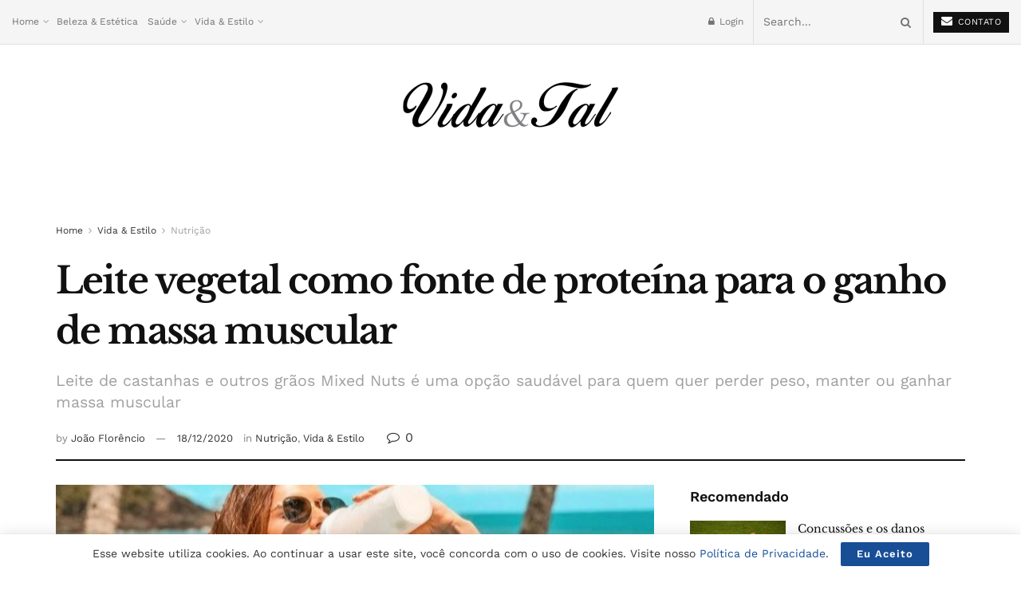

--- FILE ---
content_type: text/html; charset=UTF-8
request_url: https://vidaetal.com.br/leite-vegetal-como-fonte-de-proteina-para-o-ganho-de-massa-muscular/
body_size: 26923
content:
<!doctype html>
<!--[if lt IE 7]><html class="no-js lt-ie9 lt-ie8 lt-ie7" lang="pt-BR" prefix="og: https://ogp.me/ns#"> <![endif]-->
<!--[if IE 7]><html class="no-js lt-ie9 lt-ie8" lang="pt-BR" prefix="og: https://ogp.me/ns#"> <![endif]-->
<!--[if IE 8]><html class="no-js lt-ie9" lang="pt-BR" prefix="og: https://ogp.me/ns#"> <![endif]-->
<!--[if IE 9]><html class="no-js lt-ie10" lang="pt-BR" prefix="og: https://ogp.me/ns#"> <![endif]-->
<!--[if gt IE 8]><!--><html class="no-js" lang="pt-BR" prefix="og: https://ogp.me/ns#"> <!--<![endif]--><head><meta http-equiv="Content-Type" content="text/html; charset=UTF-8" /><meta name='viewport' content='width=device-width, initial-scale=1, user-scalable=yes' /><link rel="profile" href="http://gmpg.org/xfn/11" /><link rel="pingback" href="https://vidaetal.com.br/xmlrpc.php" /><meta property="og:type" content="article"><meta property="og:title" content="Leite vegetal como fonte de proteína para o ganho de massa muscular"><meta property="og:site_name" content="Vida &amp;amp; Tal"><meta property="og:description" content="A proteína é um importante nutriente que atua em quase todos os órgãos, músculos e tecidos. Essencial para a manutenção"><meta property="og:url" content="https://vidaetal.com.br/leite-vegetal-como-fonte-de-proteina-para-o-ganho-de-massa-muscular/"><meta property="og:locale" content="pt_BR"><meta property="og:image" content="https://vidaetal.com.br/wp-content/uploads/2020/12/WhatsApp-Image-2020-12-16-at-18.14.19.jpeg"><meta property="og:image:height" content="485"><meta property="og:image:width" content="720"><meta property="article:published_time" content="2020-12-18T13:25:46+00:00"><meta property="article:modified_time" content="2020-12-18T13:23:25+00:00"><meta property="article:section" content="Nutrição"><meta property="article:tag" content="#ataldacastanha"><meta property="article:tag" content="#leitedecastanha"><meta property="article:tag" content="#leitevegetal"><meta property="article:tag" content="#nutriçãoesportiva"><meta property="article:tag" content="#proteína"><meta property="article:tag" content="#proteínavegetal"><meta property="article:tag" content="hipertrofia"><meta property="article:tag" content="musculacao"><meta property="article:tag" content="nutrição"><meta property="article:tag" content="treino"><meta name="twitter:card" content="summary_large_image"><meta name="twitter:title" content="Leite vegetal como fonte de proteína para o ganho de massa muscular"><meta name="twitter:description" content="A proteína é um importante nutriente que atua em quase todos os órgãos, músculos e tecidos. Essencial para a manutenção"><meta name="twitter:url" content="https://vidaetal.com.br/leite-vegetal-como-fonte-de-proteina-para-o-ganho-de-massa-muscular/"><meta name="twitter:site" content=""><meta name="twitter:image:src" content="https://vidaetal.com.br/wp-content/uploads/2020/12/WhatsApp-Image-2020-12-16-at-18.14.19.jpeg"><meta name="twitter:image:width" content="720"><meta name="twitter:image:height" content="485"> <script data-optimized="1" type="text/javascript">var jnews_ajax_url='/?ajax-request=jnews'</script> <title>Leite vegetal como fonte de proteína para o ganho de massa muscular | Vida &amp; Tal</title><meta name="description" content="saúde, nutrição, leite animal, leite vegetal, leite de castanha, vida fitness, treino, massa muscular, atleta, hipertrofia"/><meta name="robots" content="follow, index, max-snippet:-1, max-video-preview:-1, max-image-preview:large"/><link rel="canonical" href="https://vidaetal.com.br/leite-vegetal-como-fonte-de-proteina-para-o-ganho-de-massa-muscular/" /><meta property="og:locale" content="pt_BR" /><meta property="og:type" content="article" /><meta property="og:title" content="Leite vegetal como fonte de proteína para o ganho de massa muscular | Vida &amp; Tal" /><meta property="og:description" content="saúde, nutrição, leite animal, leite vegetal, leite de castanha, vida fitness, treino, massa muscular, atleta, hipertrofia" /><meta property="og:url" content="https://vidaetal.com.br/leite-vegetal-como-fonte-de-proteina-para-o-ganho-de-massa-muscular/" /><meta property="og:site_name" content="Vida &amp; Tal" /><meta property="article:tag" content="#ataldacastanha" /><meta property="article:tag" content="#leitedecastanha" /><meta property="article:tag" content="#leitevegetal" /><meta property="article:tag" content="#nutriçãoesportiva" /><meta property="article:tag" content="#proteína" /><meta property="article:tag" content="#proteínavegetal" /><meta property="article:tag" content="hipertrofia" /><meta property="article:tag" content="musculacao" /><meta property="article:tag" content="nutrição" /><meta property="article:tag" content="treino" /><meta property="article:section" content="Nutrição" /><meta property="og:image" content="https://vidaetal.com.br/wp-content/uploads/2020/12/WhatsApp-Image-2020-12-16-at-18.14.19.jpeg" /><meta property="og:image:secure_url" content="https://vidaetal.com.br/wp-content/uploads/2020/12/WhatsApp-Image-2020-12-16-at-18.14.19.jpeg" /><meta property="og:image:width" content="720" /><meta property="og:image:height" content="485" /><meta property="og:image:alt" content="Leite vegetal como fonte de proteína para o ganho de massa muscular" /><meta property="og:image:type" content="image/jpeg" /><meta property="article:published_time" content="2020-12-18T10:25:46-03:00" /><meta name="twitter:card" content="summary_large_image" /><meta name="twitter:title" content="Leite vegetal como fonte de proteína para o ganho de massa muscular | Vida &amp; Tal" /><meta name="twitter:description" content="saúde, nutrição, leite animal, leite vegetal, leite de castanha, vida fitness, treino, massa muscular, atleta, hipertrofia" /><meta name="twitter:image" content="https://vidaetal.com.br/wp-content/uploads/2020/12/WhatsApp-Image-2020-12-16-at-18.14.19.jpeg" /> <script type="application/ld+json" class="rank-math-schema">{"@context":"https://schema.org","@graph":[{"@type":["Organization","Person"],"@id":"https://vidaetal.com.br/#person","name":"vidaetal","url":"https://vidaetal.com.br"},{"@type":"WebSite","@id":"https://vidaetal.com.br/#website","url":"https://vidaetal.com.br","name":"vidaetal","publisher":{"@id":"https://vidaetal.com.br/#person"},"inLanguage":"pt-BR"},{"@type":"ImageObject","@id":"https://vidaetal.com.br/wp-content/uploads/2020/12/WhatsApp-Image-2020-12-16-at-18.14.19.jpeg","url":"https://vidaetal.com.br/wp-content/uploads/2020/12/WhatsApp-Image-2020-12-16-at-18.14.19.jpeg","width":"720","height":"485","inLanguage":"pt-BR"},{"@type":"WebPage","@id":"https://vidaetal.com.br/leite-vegetal-como-fonte-de-proteina-para-o-ganho-de-massa-muscular/#webpage","url":"https://vidaetal.com.br/leite-vegetal-como-fonte-de-proteina-para-o-ganho-de-massa-muscular/","name":"Leite vegetal como fonte de prote\u00edna para o ganho de massa muscular | Vida &amp; Tal","datePublished":"2020-12-18T10:25:46-03:00","dateModified":"2020-12-18T10:25:46-03:00","isPartOf":{"@id":"https://vidaetal.com.br/#website"},"primaryImageOfPage":{"@id":"https://vidaetal.com.br/wp-content/uploads/2020/12/WhatsApp-Image-2020-12-16-at-18.14.19.jpeg"},"inLanguage":"pt-BR"},{"@type":"Person","@id":"https://vidaetal.com.br/leite-vegetal-como-fonte-de-proteina-para-o-ganho-de-massa-muscular/#author","name":"Jo\u00e3o Flor\u00eancio","image":{"@type":"ImageObject","@id":"https://secure.gravatar.com/avatar/7c22106873164307d374d15aae899213129176a8773057fda1089636752dabc3?s=96&amp;d=wavatar&amp;r=g","url":"https://secure.gravatar.com/avatar/7c22106873164307d374d15aae899213129176a8773057fda1089636752dabc3?s=96&amp;d=wavatar&amp;r=g","caption":"Jo\u00e3o Flor\u00eancio","inLanguage":"pt-BR"}},{"@type":"Article","headline":"Leite vegetal como fonte de prote\u00edna para o ganho de massa muscular | Vida &amp; Tal","datePublished":"2020-12-18T10:25:46-03:00","dateModified":"2020-12-18T10:25:46-03:00","articleSection":"Nutri\u00e7\u00e3o, Vida &amp; Estilo","author":{"@id":"https://vidaetal.com.br/leite-vegetal-como-fonte-de-proteina-para-o-ganho-de-massa-muscular/#author","name":"Jo\u00e3o Flor\u00eancio"},"publisher":{"@id":"https://vidaetal.com.br/#person"},"description":"sa\u00fade, nutri\u00e7\u00e3o, leite animal, leite vegetal, leite de castanha, vida fitness, treino, massa muscular, atleta, hipertrofia","name":"Leite vegetal como fonte de prote\u00edna para o ganho de massa muscular | Vida &amp; Tal","@id":"https://vidaetal.com.br/leite-vegetal-como-fonte-de-proteina-para-o-ganho-de-massa-muscular/#richSnippet","isPartOf":{"@id":"https://vidaetal.com.br/leite-vegetal-como-fonte-de-proteina-para-o-ganho-de-massa-muscular/#webpage"},"image":{"@id":"https://vidaetal.com.br/wp-content/uploads/2020/12/WhatsApp-Image-2020-12-16-at-18.14.19.jpeg"},"inLanguage":"pt-BR","mainEntityOfPage":{"@id":"https://vidaetal.com.br/leite-vegetal-como-fonte-de-proteina-para-o-ganho-de-massa-muscular/#webpage"}}]}</script> <link rel='dns-prefetch' href='//fonts.googleapis.com' /><link rel="alternate" type="application/rss+xml" title="Feed para Vida &amp; Tal &raquo;" href="https://vidaetal.com.br/feed/" /><link rel="alternate" type="application/rss+xml" title="Feed de comentários para Vida &amp; Tal &raquo;" href="https://vidaetal.com.br/comments/feed/" /><link rel="alternate" type="application/rss+xml" title="Feed de comentários para Vida &amp; Tal &raquo; Leite vegetal como fonte de proteína para o ganho de massa muscular" href="https://vidaetal.com.br/leite-vegetal-como-fonte-de-proteina-para-o-ganho-de-massa-muscular/feed/" /> <script data-optimized="1" type="text/javascript">window._wpemojiSettings={"baseUrl":"https:\/\/s.w.org\/images\/core\/emoji\/16.0.1\/72x72\/","ext":".png","svgUrl":"https:\/\/s.w.org\/images\/core\/emoji\/16.0.1\/svg\/","svgExt":".svg","source":{"concatemoji":"https:\/\/vidaetal.com.br\/wp-includes\/js\/wp-emoji-release.min.js?ver=6.8.3"}};
/*! This file is auto-generated */
!function(s,n){var o,i,e;function c(e){try{var t={supportTests:e,timestamp:(new Date).valueOf()};sessionStorage.setItem(o,JSON.stringify(t))}catch(e){}}function p(e,t,n){e.clearRect(0,0,e.canvas.width,e.canvas.height),e.fillText(t,0,0);var t=new Uint32Array(e.getImageData(0,0,e.canvas.width,e.canvas.height).data),a=(e.clearRect(0,0,e.canvas.width,e.canvas.height),e.fillText(n,0,0),new Uint32Array(e.getImageData(0,0,e.canvas.width,e.canvas.height).data));return t.every(function(e,t){return e===a[t]})}function u(e,t){e.clearRect(0,0,e.canvas.width,e.canvas.height),e.fillText(t,0,0);for(var n=e.getImageData(16,16,1,1),a=0;a<n.data.length;a++)if(0!==n.data[a])return!1;return!0}function f(e,t,n,a){switch(t){case"flag":return n(e,"\ud83c\udff3\ufe0f\u200d\u26a7\ufe0f","\ud83c\udff3\ufe0f\u200b\u26a7\ufe0f")?!1:!n(e,"\ud83c\udde8\ud83c\uddf6","\ud83c\udde8\u200b\ud83c\uddf6")&&!n(e,"\ud83c\udff4\udb40\udc67\udb40\udc62\udb40\udc65\udb40\udc6e\udb40\udc67\udb40\udc7f","\ud83c\udff4\u200b\udb40\udc67\u200b\udb40\udc62\u200b\udb40\udc65\u200b\udb40\udc6e\u200b\udb40\udc67\u200b\udb40\udc7f");case"emoji":return!a(e,"\ud83e\udedf")}return!1}function g(e,t,n,a){var r="undefined"!=typeof WorkerGlobalScope&&self instanceof WorkerGlobalScope?new OffscreenCanvas(300,150):s.createElement("canvas"),o=r.getContext("2d",{willReadFrequently:!0}),i=(o.textBaseline="top",o.font="600 32px Arial",{});return e.forEach(function(e){i[e]=t(o,e,n,a)}),i}function t(e){var t=s.createElement("script");t.src=e,t.defer=!0,s.head.appendChild(t)}"undefined"!=typeof Promise&&(o="wpEmojiSettingsSupports",i=["flag","emoji"],n.supports={everything:!0,everythingExceptFlag:!0},e=new Promise(function(e){s.addEventListener("DOMContentLoaded",e,{once:!0})}),new Promise(function(t){var n=function(){try{var e=JSON.parse(sessionStorage.getItem(o));if("object"==typeof e&&"number"==typeof e.timestamp&&(new Date).valueOf()<e.timestamp+604800&&"object"==typeof e.supportTests)return e.supportTests}catch(e){}return null}();if(!n){if("undefined"!=typeof Worker&&"undefined"!=typeof OffscreenCanvas&&"undefined"!=typeof URL&&URL.createObjectURL&&"undefined"!=typeof Blob)try{var e="postMessage("+g.toString()+"("+[JSON.stringify(i),f.toString(),p.toString(),u.toString()].join(",")+"));",a=new Blob([e],{type:"text/javascript"}),r=new Worker(URL.createObjectURL(a),{name:"wpTestEmojiSupports"});return void(r.onmessage=function(e){c(n=e.data),r.terminate(),t(n)})}catch(e){}c(n=g(i,f,p,u))}t(n)}).then(function(e){for(var t in e)n.supports[t]=e[t],n.supports.everything=n.supports.everything&&n.supports[t],"flag"!==t&&(n.supports.everythingExceptFlag=n.supports.everythingExceptFlag&&n.supports[t]);n.supports.everythingExceptFlag=n.supports.everythingExceptFlag&&!n.supports.flag,n.DOMReady=!1,n.readyCallback=function(){n.DOMReady=!0}}).then(function(){return e}).then(function(){var e;n.supports.everything||(n.readyCallback(),(e=n.source||{}).concatemoji?t(e.concatemoji):e.wpemoji&&e.twemoji&&(t(e.twemoji),t(e.wpemoji)))}))}((window,document),window._wpemojiSettings)</script> <link data-optimized="2" rel="stylesheet" href="https://vidaetal.com.br/wp-content/litespeed/css/66c44b5bfd5e9f36c0eebcd115135d6e.css?ver=be1f9" /> <script type="text/javascript" src="https://vidaetal.com.br/wp-includes/js/jquery/jquery.min.js?ver=3.7.1" id="jquery-core-js"></script> <script data-optimized="1" type="text/javascript" src="https://vidaetal.com.br/wp-content/litespeed/js/79e2a07a32a9f13d0a6c5517838f6f65.js?ver=30fdf" id="jquery-migrate-js"></script> <link rel="https://api.w.org/" href="https://vidaetal.com.br/wp-json/" /><link rel="alternate" title="JSON" type="application/json" href="https://vidaetal.com.br/wp-json/wp/v2/posts/1248" /><link rel="EditURI" type="application/rsd+xml" title="RSD" href="https://vidaetal.com.br/xmlrpc.php?rsd" /><meta name="generator" content="WordPress 6.8.3" /><link rel='shortlink' href='https://vidaetal.com.br/?p=1248' /><link rel="alternate" title="oEmbed (JSON)" type="application/json+oembed" href="https://vidaetal.com.br/wp-json/oembed/1.0/embed?url=https%3A%2F%2Fvidaetal.com.br%2Fleite-vegetal-como-fonte-de-proteina-para-o-ganho-de-massa-muscular%2F" /><link rel="alternate" title="oEmbed (XML)" type="text/xml+oembed" href="https://vidaetal.com.br/wp-json/oembed/1.0/embed?url=https%3A%2F%2Fvidaetal.com.br%2Fleite-vegetal-como-fonte-de-proteina-para-o-ganho-de-massa-muscular%2F&#038;format=xml" /><meta name="generator" content="Powered by WPBakery Page Builder - drag and drop page builder for WordPress."/> <script data-ad-client="ca-pub-9317756051288016" async src="https://pagead2.googlesyndication.com/pagead/js/adsbygoogle.js"></script>  <script>(function(w,d,s,l,i){w[l]=w[l]||[];w[l].push({'gtm.start':
new Date().getTime(),event:'gtm.js'});var f=d.getElementsByTagName(s)[0],
j=d.createElement(s),dl=l!='dataLayer'?'&l='+l:'';j.async=true;j.src=
'https://www.googletagmanager.com/gtm.js?id='+i+dl;f.parentNode.insertBefore(j,f);
})(window,document,'script','dataLayer','GTM-MD3XLXM');</script> <script type='application/ld+json'>{"@context":"http:\/\/schema.org","@type":"Organization","@id":"https:\/\/vidaetal.com.br\/#organization","url":"https:\/\/vidaetal.com.br\/","name":"\"\"","logo":{"@type":"ImageObject","url":""},"sameAs":["https:\/\/instagram.com\/portalvidaetal?igshid=8gl0a2chte0h"]}</script> <script type='application/ld+json'>{"@context":"http:\/\/schema.org","@type":"WebSite","@id":"https:\/\/vidaetal.com.br\/#website","url":"https:\/\/vidaetal.com.br\/","name":"\"\"","potentialAction":{"@type":"SearchAction","target":"https:\/\/vidaetal.com.br\/?s={search_term_string}","query-input":"required name=search_term_string"}}</script> <link rel="icon" href="https://vidaetal.com.br/wp-content/uploads/2020/08/cropped-logovida2-32x32.png" sizes="32x32" /><link rel="icon" href="https://vidaetal.com.br/wp-content/uploads/2020/08/cropped-logovida2-192x192.png" sizes="192x192" /><link rel="apple-touch-icon" href="https://vidaetal.com.br/wp-content/uploads/2020/08/cropped-logovida2-180x180.png" /><meta name="msapplication-TileImage" content="https://vidaetal.com.br/wp-content/uploads/2020/08/cropped-logovida2-270x270.png" />
<noscript><style>.wpb_animate_when_almost_visible { opacity: 1; }</style></noscript></head><body class="wp-singular post-template-default single single-post postid-1248 single-format-standard wp-embed-responsive wp-theme-vidaetal jeg_toggle_dark jeg_single_tpl_2 jnews jsc_normal wpb-js-composer js-comp-ver-6.2.0 vc_responsive"><noscript><iframe data-lazyloaded="1" src="about:blank" data-src="https://www.googletagmanager.com/ns.html?id=GTM-MD3XLXM"
height="0" width="0" style="display:none;visibility:hidden"></iframe><noscript><iframe src="https://www.googletagmanager.com/ns.html?id=GTM-MD3XLXM"
height="0" width="0" style="display:none;visibility:hidden"></iframe></noscript></noscript><div class="jeg_ad jeg_ad_top jnews_header_top_ads"><div class='ads-wrapper  '></div></div><div class="jeg_viewport"><div class="jeg_header_wrapper"><div class="jeg_header_instagram_wrapper"></div><div class="jeg_header full"><div class="jeg_topbar jeg_container normal"><div class="container"><div class="jeg_nav_row"><div class="jeg_nav_col jeg_nav_left  jeg_nav_grow"><div class="item_wrap jeg_nav_alignleft"><div class="jeg_nav_item"><ul class="jeg_menu jeg_top_menu"><li id="menu-item-66" class="menu-item menu-item-type-post_type menu-item-object-page menu-item-home menu-item-has-children menu-item-66"><a href="https://vidaetal.com.br/">Home</a><ul class="sub-menu"><li id="menu-item-265" class="menu-item menu-item-type-post_type menu-item-object-page menu-item-265"><a href="https://vidaetal.com.br/contato/">Contato</a></li></ul></li><li id="menu-item-223" class="menu-item menu-item-type-taxonomy menu-item-object-category menu-item-223"><a href="https://vidaetal.com.br/category/beleza-estetica/">Beleza &amp; Estética</a></li><li id="menu-item-373" class="menu-item menu-item-type-custom menu-item-object-custom menu-item-has-children menu-item-373"><a href="https://vidaetal.com.br/category/saude/">Saúde</a><ul class="sub-menu"><li id="menu-item-9077" class="menu-item menu-item-type-taxonomy menu-item-object-category menu-item-9077"><a href="https://vidaetal.com.br/category/saude/saude-mental/">Saúde Mental</a></li></ul></li><li id="menu-item-374" class="menu-item menu-item-type-custom menu-item-object-custom menu-item-has-children menu-item-374"><a href="https://vidaetal.com.br/category/vida-estilo/">Vida &#038; Estilo</a><ul class="sub-menu"><li id="menu-item-228" class="menu-item menu-item-type-taxonomy menu-item-object-category menu-item-228"><a href="https://vidaetal.com.br/category/vida-estilo/fitness/">Fitness</a></li><li id="menu-item-229" class="menu-item menu-item-type-taxonomy menu-item-object-category current-post-ancestor current-menu-parent current-post-parent menu-item-229"><a href="https://vidaetal.com.br/category/vida-estilo/nutricao/">Nutrição</a></li></ul></li></ul></div></div></div><div class="jeg_nav_col jeg_nav_center  jeg_nav_normal"><div class="item_wrap jeg_nav_aligncenter"></div></div><div class="jeg_nav_col jeg_nav_right  jeg_nav_grow"><div class="item_wrap jeg_nav_alignright"><div class="jeg_nav_item jeg_nav_account"><ul class="jeg_accountlink jeg_menu"><li><a href="#jeg_loginform" class="jeg_popuplink"><i class="fa fa-lock"></i> Login</a></li></ul></div><div class="jeg_nav_item jeg_nav_search"><div class="jeg_search_wrapper jeg_search_no_expand square">
<a href="#" class="jeg_search_toggle"><i class="fa fa-search"></i></a><form action="https://vidaetal.com.br/" method="get" class="jeg_search_form" target="_top">
<input name="s" class="jeg_search_input" placeholder="Search..." type="text" value="" autocomplete="off">
<button type="submit" class="jeg_search_button btn"><i class="fa fa-search"></i></button></form><div class="jeg_search_result jeg_search_hide with_result"><div class="search-result-wrapper"></div><div class="search-link search-noresult">
No Result</div><div class="search-link search-all-button">
<i class="fa fa-search"></i> View All Result</div></div></div></div><div class="jeg_nav_item jeg_button_1">
<a href="https://vidaetal.com.br/contato/"
class="btn default "
target="_self">
<i class="fa fa-envelope"></i>
CONTATO		</a></div></div></div></div></div></div><div class="jeg_midbar jeg_container normal"><div class="container"><div class="jeg_nav_row"><div class="jeg_nav_col jeg_nav_left jeg_nav_normal"><div class="item_wrap jeg_nav_alignleft"></div></div><div class="jeg_nav_col jeg_nav_center jeg_nav_grow"><div class="item_wrap jeg_nav_aligncenter"><div class="jeg_nav_item jeg_logo jeg_desktop_logo"><div class="site-title">
<a href="https://vidaetal.com.br/" style="padding: 0 0 0 0;">
<img data-lazyloaded="1" src="[data-uri]" width="271" height="57" class='jeg_logo_img' data-src="https://vidaetal.com.br/wp-content/uploads/2020/08/logovida2.png" data-srcset="https://vidaetal.com.br/wp-content/uploads/2020/08/logovida2.png 1x, https://vidaetal.com.br/wp-content/uploads/2020/08/logovida2.png 2x" alt="Vida &amp; Tal"data-light-src="https://vidaetal.com.br/wp-content/uploads/2020/08/logovida2.png" data-light-srcset="https://vidaetal.com.br/wp-content/uploads/2020/08/logovida2.png 1x, https://vidaetal.com.br/wp-content/uploads/2020/08/logovida2.png 2x" data-dark-src="https://vidaetal.com.br/wp-content/uploads/2020/08/logovida2.png" data-dark-srcset="https://vidaetal.com.br/wp-content/uploads/2020/08/logovida2.png 1x, https://vidaetal.com.br/wp-content/uploads/2020/08/logovida2.png 2x"><noscript><img width="271" height="57" class='jeg_logo_img' src="https://vidaetal.com.br/wp-content/uploads/2020/08/logovida2.png" srcset="https://vidaetal.com.br/wp-content/uploads/2020/08/logovida2.png 1x, https://vidaetal.com.br/wp-content/uploads/2020/08/logovida2.png 2x" alt="Vida &amp; Tal"data-light-src="https://vidaetal.com.br/wp-content/uploads/2020/08/logovida2.png" data-light-srcset="https://vidaetal.com.br/wp-content/uploads/2020/08/logovida2.png 1x, https://vidaetal.com.br/wp-content/uploads/2020/08/logovida2.png 2x" data-dark-src="https://vidaetal.com.br/wp-content/uploads/2020/08/logovida2.png" data-dark-srcset="https://vidaetal.com.br/wp-content/uploads/2020/08/logovida2.png 1x, https://vidaetal.com.br/wp-content/uploads/2020/08/logovida2.png 2x"></noscript>	    	</a></div></div></div></div><div class="jeg_nav_col jeg_nav_right jeg_nav_normal"><div class="item_wrap jeg_nav_alignright"></div></div></div></div></div></div></div><div class="jeg_header_sticky"><div class="sticky_blankspace"></div><div class="jeg_header normal"><div class="jeg_container"><div data-mode="scroll" class="jeg_stickybar jeg_navbar jeg_navbar_wrapper  jeg_navbar_fitwidth jeg_navbar_normal"><div class="container"><div class="jeg_nav_row"><div class="jeg_nav_col jeg_nav_left jeg_nav_normal"><div class="item_wrap jeg_nav_alignleft"></div></div><div class="jeg_nav_col jeg_nav_center jeg_nav_grow"><div class="item_wrap jeg_nav_aligncenter"><div class="jeg_main_menu_wrapper"><div class="jeg_nav_item jeg_mainmenu_wrap"><ul class="jeg_menu jeg_main_menu jeg_menu_style_5" data-animation="animate"><li class="menu-item menu-item-type-post_type menu-item-object-page menu-item-home menu-item-has-children menu-item-66 bgnav" data-item-row="default" ><a href="https://vidaetal.com.br/">Home</a><ul class="sub-menu"><li class="menu-item menu-item-type-post_type menu-item-object-page menu-item-265 bgnav" data-item-row="default" ><a href="https://vidaetal.com.br/contato/">Contato</a></li></ul></li><li class="menu-item menu-item-type-taxonomy menu-item-object-category menu-item-223 bgnav" data-item-row="default" ><a href="https://vidaetal.com.br/category/beleza-estetica/">Beleza &amp; Estética</a></li><li class="menu-item menu-item-type-custom menu-item-object-custom menu-item-has-children menu-item-373 bgnav" data-item-row="default" ><a href="https://vidaetal.com.br/category/saude/">Saúde</a><ul class="sub-menu"><li class="menu-item menu-item-type-taxonomy menu-item-object-category menu-item-9077 bgnav" data-item-row="default" ><a href="https://vidaetal.com.br/category/saude/saude-mental/">Saúde Mental</a></li></ul></li><li class="menu-item menu-item-type-custom menu-item-object-custom menu-item-has-children menu-item-374 bgnav" data-item-row="default" ><a href="https://vidaetal.com.br/category/vida-estilo/">Vida &#038; Estilo</a><ul class="sub-menu"><li class="menu-item menu-item-type-taxonomy menu-item-object-category menu-item-228 bgnav" data-item-row="default" ><a href="https://vidaetal.com.br/category/vida-estilo/fitness/">Fitness</a></li><li class="menu-item menu-item-type-taxonomy menu-item-object-category current-post-ancestor current-menu-parent current-post-parent menu-item-229 bgnav" data-item-row="default" ><a href="https://vidaetal.com.br/category/vida-estilo/nutricao/">Nutrição</a></li></ul></li></ul></div></div></div></div><div class="jeg_nav_col jeg_nav_right jeg_nav_normal"><div class="item_wrap jeg_nav_alignright"><div class="jeg_nav_item jeg_search_wrapper search_icon jeg_search_popup_expand">
<a href="#" class="jeg_search_toggle"><i class="fa fa-search"></i></a><form action="https://vidaetal.com.br/" method="get" class="jeg_search_form" target="_top">
<input name="s" class="jeg_search_input" placeholder="Search..." type="text" value="" autocomplete="off">
<button type="submit" class="jeg_search_button btn"><i class="fa fa-search"></i></button></form><div class="jeg_search_result jeg_search_hide with_result"><div class="search-result-wrapper"></div><div class="search-link search-noresult">
No Result</div><div class="search-link search-all-button">
<i class="fa fa-search"></i> View All Result</div></div></div></div></div></div></div></div></div></div></div><div class="jeg_navbar_mobile_wrapper"><div class="jeg_navbar_mobile" data-mode="scroll"><div class="jeg_mobile_bottombar jeg_mobile_midbar jeg_container normal"><div class="container"><div class="jeg_nav_row"><div class="jeg_nav_col jeg_nav_left jeg_nav_normal"><div class="item_wrap jeg_nav_alignleft"><div class="jeg_nav_item">
<a href="#" class="toggle_btn jeg_mobile_toggle"><i class="fa fa-bars"></i></a></div></div></div><div class="jeg_nav_col jeg_nav_center jeg_nav_grow"><div class="item_wrap jeg_nav_aligncenter"><div class="jeg_nav_item jeg_mobile_logo"><div class="site-title">
<a href="https://vidaetal.com.br/">
<img data-lazyloaded="1" src="[data-uri]" class='jeg_logo_img' data-src="http://localhost/vidaetal/wp-content/uploads/2020/08/mobile_logo.png" data-srcset="http://localhost/vidaetal/wp-content/uploads/2020/08/mobile_logo.png 1x, https://vidaetal.com.br/wp-content/uploads/2020/08/logovida2.png 2x" alt="Vida &amp; Tal"data-light-src="http://localhost/vidaetal/wp-content/uploads/2020/08/mobile_logo.png" data-light-srcset="http://localhost/vidaetal/wp-content/uploads/2020/08/mobile_logo.png 1x, https://vidaetal.com.br/wp-content/uploads/2020/08/logovida2.png 2x" data-dark-src="https://vidaetal.com.br/wp-content/uploads/2020/08/logovida2.png" data-dark-srcset="https://vidaetal.com.br/wp-content/uploads/2020/08/logovida2.png 1x, https://vidaetal.com.br/wp-content/uploads/2020/08/logovida2.png 2x"><noscript><img class='jeg_logo_img' src="http://localhost/vidaetal/wp-content/uploads/2020/08/mobile_logo.png" srcset="http://localhost/vidaetal/wp-content/uploads/2020/08/mobile_logo.png 1x, https://vidaetal.com.br/wp-content/uploads/2020/08/logovida2.png 2x" alt="Vida &amp; Tal"data-light-src="http://localhost/vidaetal/wp-content/uploads/2020/08/mobile_logo.png" data-light-srcset="http://localhost/vidaetal/wp-content/uploads/2020/08/mobile_logo.png 1x, https://vidaetal.com.br/wp-content/uploads/2020/08/logovida2.png 2x" data-dark-src="https://vidaetal.com.br/wp-content/uploads/2020/08/logovida2.png" data-dark-srcset="https://vidaetal.com.br/wp-content/uploads/2020/08/logovida2.png 1x, https://vidaetal.com.br/wp-content/uploads/2020/08/logovida2.png 2x"></noscript>		    </a></div></div></div></div><div class="jeg_nav_col jeg_nav_right jeg_nav_normal"><div class="item_wrap jeg_nav_alignright"><div class="jeg_nav_item jeg_search_wrapper jeg_search_popup_expand">
<a href="#" class="jeg_search_toggle"><i class="fa fa-search"></i></a><form action="https://vidaetal.com.br/" method="get" class="jeg_search_form" target="_top">
<input name="s" class="jeg_search_input" placeholder="Search..." type="text" value="" autocomplete="off">
<button type="submit" class="jeg_search_button btn"><i class="fa fa-search"></i></button></form><div class="jeg_search_result jeg_search_hide with_result"><div class="search-result-wrapper"></div><div class="search-link search-noresult">
No Result</div><div class="search-link search-all-button">
<i class="fa fa-search"></i> View All Result</div></div></div></div></div></div></div></div></div><div class="sticky_blankspace" style="height: 60px;"></div></div><div class="post-wrapper"><div class="post-wrap" ><div class="jeg_main "><div class="jeg_container"><div class="jeg_content jeg_singlepage"><div class="container"><div class="jeg_ad jeg_article_top jnews_article_top_ads"><div class='ads-wrapper  '><a href=''  class='adlink ads_image '>
<img src='https://vidaetal.com.br/wp-content/themes/vidaetal/assets/img/jeg-empty.png' class='lazyload' data-src='http://localhost/vidaetal/wp-content/uploads/2020/08/ad_728x90.png' alt='' data-pin-no-hover="true">
</a></div></div><div class="jeg_breadcrumbs jeg_breadcrumb_container"><div id="breadcrumbs"><span class="">
<a href="https://vidaetal.com.br">Home</a>
</span><i class="fa fa-angle-right"></i><span class="">
<a href="https://vidaetal.com.br/category/vida-estilo/">Vida &amp; Estilo</a>
</span><i class="fa fa-angle-right"></i><span class="breadcrumb_last_link">
<a href="https://vidaetal.com.br/category/vida-estilo/nutricao/">Nutrição</a>
</span></div></div><div class="entry-header"><h1 class="jeg_post_title">Leite vegetal como fonte de proteína para o ganho de massa muscular</h1><h2 class="jeg_post_subtitle">Leite de castanhas e outros grãos Mixed Nuts é uma opção saudável para quem quer perder peso, manter ou ganhar massa muscular</h2><div class="jeg_meta_container"><div class="jeg_post_meta jeg_post_meta_2"><div class="jeg_meta_author">
<span class="meta_text">by</span>
<a href="https://vidaetal.com.br/author/vidaetal/">João Florêncio</a></div><div class="jeg_meta_date">
<a href="https://vidaetal.com.br/leite-vegetal-como-fonte-de-proteina-para-o-ganho-de-massa-muscular/">18/12/2020</a></div><div class="jeg_meta_category">
<span><span class="meta_text">in</span>
<a href="https://vidaetal.com.br/category/vida-estilo/nutricao/" rel="category tag">Nutrição</a>, <a href="https://vidaetal.com.br/category/vida-estilo/" rel="category tag">Vida &amp; Estilo</a>			</span></div><div class="meta_right"><div class="jeg_meta_comment"><a href="https://vidaetal.com.br/leite-vegetal-como-fonte-de-proteina-para-o-ganho-de-massa-muscular/#comments"><i
class="fa fa-comment-o"></i> 0</a></div></div></div></div></div><div class="row"><div class="jeg_main_content col-md-8"><div class="jeg_inner_content"><div class="jeg_featured featured_image"><a href="https://vidaetal.com.br/wp-content/uploads/2020/12/WhatsApp-Image-2020-12-16-at-18.14.19.jpeg"><div class="thumbnail-container animate-lazy" style="padding-bottom:52.083%"><img width="720" height="375" src="https://vidaetal.com.br/wp-content/themes/vidaetal/assets/img/jeg-empty.png" class="attachment-jnews-750x375 size-jnews-750x375 lazyload wp-post-image" alt="Leite vegetal como fonte de proteína para o ganho de massa muscular" decoding="async" fetchpriority="high" data-src="https://vidaetal.com.br/wp-content/uploads/2020/12/WhatsApp-Image-2020-12-16-at-18.14.19-720x375.jpeg" data-srcset="" data-sizes="auto" data-expand="700" /></div></a></div><div class="jeg_share_top_container"><div class="jeg_share_button clearfix"><div class="jeg_share_stats"></div><div class="jeg_sharelist">
<a href="http://www.facebook.com/sharer.php?u=https%3A%2F%2Fvidaetal.com.br%2Fleite-vegetal-como-fonte-de-proteina-para-o-ganho-de-massa-muscular%2F" rel='nofollow'  class="jeg_btn-facebook expanded"><i class="fa fa-facebook-official"></i><span>Compartilhe</span></a><a href="https://twitter.com/intent/tweet?text=Leite+vegetal+como+fonte+de+prote%C3%ADna+para+o+ganho+de+massa+muscular&url=https%3A%2F%2Fvidaetal.com.br%2Fleite-vegetal-como-fonte-de-proteina-para-o-ganho-de-massa-muscular%2F" rel='nofollow'  class="jeg_btn-twitter expanded"><i class="fa fa-twitter"></i><span>Compartilhe</span></a><a href="//api.whatsapp.com/send?text=Leite+vegetal+como+fonte+de+prote%C3%ADna+para+o+ganho+de+massa+muscular%0Ahttps%3A%2F%2Fvidaetal.com.br%2Fleite-vegetal-como-fonte-de-proteina-para-o-ganho-de-massa-muscular%2F" rel='nofollow'  data-action="share/whatsapp/share"  class="jeg_btn-whatsapp expanded"><i class="fa fa-whatsapp"></i><span>Compartilhe</span></a><div class="share-secondary">
<a href="https://www.linkedin.com/shareArticle?url=https%3A%2F%2Fvidaetal.com.br%2Fleite-vegetal-como-fonte-de-proteina-para-o-ganho-de-massa-muscular%2F&title=Leite+vegetal+como+fonte+de+prote%C3%ADna+para+o+ganho+de+massa+muscular" rel='nofollow'  class="jeg_btn-linkedin "><i class="fa fa-linkedin"></i></a><a href="https://www.pinterest.com/pin/create/bookmarklet/?pinFave=1&url=https%3A%2F%2Fvidaetal.com.br%2Fleite-vegetal-como-fonte-de-proteina-para-o-ganho-de-massa-muscular%2F&media=https://vidaetal.com.br/wp-content/uploads/2020/12/WhatsApp-Image-2020-12-16-at-18.14.19.jpeg&description=Leite+vegetal+como+fonte+de+prote%C3%ADna+para+o+ganho+de+massa+muscular" rel='nofollow'  class="jeg_btn-pinterest "><i class="fa fa-pinterest"></i></a></div>
<a href="#" class="jeg_btn-toggle"><i class="fa fa-share"></i></a></div></div></div><div class="jeg_ad jeg_article jnews_content_top_ads "><div class='ads-wrapper  '></div></div><div class="entry-content no-share"><div class="jeg_share_button share-float jeg_sticky_share clearfix share-monocrhome"><div class="jeg_share_float_container"></div></div><div class="content-inner "><p style="text-align: left;">A proteína é um importante nutriente que atua em quase todos os órgãos, músculos e tecidos. Essencial para a manutenção da massa muscular e para o trabalho de hipertrofia quando aliada aos treinos de musculação, por exemplo, a proteína tem como umas das fontes mais populares o leite animal. Porém, o item pode ser facilmente substituído pelo vegetal em praticamente tudo, com a vantagem de ser ainda mais nutritivo e totalmente natural.</p><p style="text-align: justify;">Só para se ter uma ideia, as bebidas produzidas com grãos, oleaginosas ou cereais têm as mesmas propriedades benéficas que são encontradas no alimentos convencional, como carboidratos, lipídios e proteínas, só que de forma mais saudável.</p><p style="text-align: justify;">Entre as bebidas vegetais, com exceção da soja, o leite de castanha de caju é o mais proteico, apresentando 3,3 gramas de proteína por copo. Mas, além da castanha, há outras opções disponíveis no mercado que são mais fortificadas, a exemplo da bebida Mixed Nuts da A Tal da Castanha, composta por proteína de ervilha, além de cálcio e um mix de castanha de caju, amêndoa e castanha do pará.</p><p style="text-align: justify;">A mistura de origem vegetal garante sete gramas de proteína em um copo de 200ml, sendo superior ao leite animal com seis gramas na mesma medida. A bebida também não tem colesterol e baixíssimo teor de gordura saturada. O consumo de bebidas vegetais também pode auxiliar quem precisa perder peso, já que uma das funções da proteína é contribuir para a saciedade.</p><p style="text-align: justify;">As opções também são excelentes para quem deseja iniciar um estilo de vida <em>plant-based</em> onde são priorizados alimentos de origem vegetal na sua forma mais natural, frescos e minimamente processados sem o uso de aditivos artificiais como conservantes, corantes e aromatizantes.</p><p style="text-align: justify;"><strong>Onde encontrar </strong></p><p style="text-align: justify;">Os produtos A Tal da Castanha (bebidas vegetais, pastas e <em>snacks</em>), marca genuinamente brasileira que utiliza em sua composição apenas ingredientes de origem natural e vegetal, podem ser encontrados nos principais mercados do país. Referência entre as marcas <em>clean label</em> do Brasil, a empresa faz parte da seleta lista de empresas B, um grupo global de organizações comprometidas com a geração de impacto positivo na sociedade e no meio ambiente.</p><div class="jeg_post_tags"><span>Tags:</span> <a href="https://vidaetal.com.br/tag/ataldacastanha/" rel="tag">#ataldacastanha</a><a href="https://vidaetal.com.br/tag/leitedecastanha/" rel="tag">#leitedecastanha</a><a href="https://vidaetal.com.br/tag/leitevegetal/" rel="tag">#leitevegetal</a><a href="https://vidaetal.com.br/tag/nutricaoesportiva/" rel="tag">#nutriçãoesportiva</a><a href="https://vidaetal.com.br/tag/proteina/" rel="tag">#proteína</a><a href="https://vidaetal.com.br/tag/proteinavegetal/" rel="tag">#proteínavegetal</a><a href="https://vidaetal.com.br/tag/hipertrofia/" rel="tag">hipertrofia</a><a href="https://vidaetal.com.br/tag/musculacao/" rel="tag">musculacao</a><a href="https://vidaetal.com.br/tag/nutricao/" rel="tag">nutrição</a><a href="https://vidaetal.com.br/tag/treino/" rel="tag">treino</a></div></div></div><div class="jeg_share_bottom_container"></div><div class="jeg_ad jeg_article jnews_content_bottom_ads "><div class='ads-wrapper  '><a href=''  class='adlink ads_image '>
<img src='https://vidaetal.com.br/wp-content/themes/vidaetal/assets/img/jeg-empty.png' class='lazyload' data-src='http://localhost/vidaetal/wp-content/uploads/2020/08/ad_728x90.png' alt='' data-pin-no-hover="true">
</a></div></div><div class="jnews_prev_next_container"></div><div class="jnews_author_box_container "><div class="jeg_authorbox"><div class="jeg_author_image">
<img data-lazyloaded="1" src="[data-uri]" alt='João Florêncio' data-src='https://secure.gravatar.com/avatar/7c22106873164307d374d15aae899213129176a8773057fda1089636752dabc3?s=80&#038;d=wavatar&#038;r=g' data-srcset='https://secure.gravatar.com/avatar/7c22106873164307d374d15aae899213129176a8773057fda1089636752dabc3?s=160&#038;d=wavatar&#038;r=g 2x' class='avatar avatar-80 photo' height='80' width='80' decoding='async'/><noscript><img alt='João Florêncio' src='https://secure.gravatar.com/avatar/7c22106873164307d374d15aae899213129176a8773057fda1089636752dabc3?s=80&#038;d=wavatar&#038;r=g' srcset='https://secure.gravatar.com/avatar/7c22106873164307d374d15aae899213129176a8773057fda1089636752dabc3?s=160&#038;d=wavatar&#038;r=g 2x' class='avatar avatar-80 photo' height='80' width='80' decoding='async'/></noscript></div><div class="jeg_author_content"><h3 class="jeg_author_name">
<a href="https://vidaetal.com.br/author/vidaetal/">
João Florêncio				</a></h3><p class="jeg_author_desc"></p><div class="jeg_author_socials"></div></div></div></div><div class="jnews_related_post_container"><div  class="jeg_postblock_4 jeg_postblock jeg_module_hook jeg_pagination_disable jeg_col_2o3 jnews_module_1248_0_6970835c2639a   " data-unique="jnews_module_1248_0_6970835c2639a"><div class="jeg_block_heading jeg_block_heading_8 jeg_subcat_right"><h3 class="jeg_block_title"><span>Artigos Relacionados</span></h3></div><div class="jeg_posts jeg_block_container"><div class="jeg_posts jeg_load_more_flag"><article class="jeg_post jeg_pl_md_3 format-standard"><div class="jeg_thumb">
<a href="https://vidaetal.com.br/brasnutri-consegue-prorrogar-por-um-ano-a-entrada-em-vigor-de-nova-regra-para-suplementos-alimentares-no-pais/"><div class="thumbnail-container animate-lazy  size-715 "><img width="350" height="250" src="https://vidaetal.com.br/wp-content/themes/vidaetal/assets/img/jeg-empty.png" class="attachment-jnews-350x250 size-jnews-350x250 lazyload wp-post-image" alt="Brasnutri consegue prorrogar por um ano a entrada em vigor de nova regra para suplementos alimentares no país" decoding="async" sizes="(max-width: 350px) 100vw, 350px" data-src="https://vidaetal.com.br/wp-content/uploads/2025/08/brasnutri-350x250.jpg" data-srcset="https://vidaetal.com.br/wp-content/uploads/2025/08/brasnutri-350x250.jpg 350w, https://vidaetal.com.br/wp-content/uploads/2025/08/brasnutri-120x86.jpg 120w, https://vidaetal.com.br/wp-content/uploads/2025/08/brasnutri-750x536.jpg 750w" data-sizes="auto" data-expand="700" /></div></a></div><div class="jeg_postblock_content"><h3 class="jeg_post_title">
<a href="https://vidaetal.com.br/brasnutri-consegue-prorrogar-por-um-ano-a-entrada-em-vigor-de-nova-regra-para-suplementos-alimentares-no-pais/">Brasnutri consegue prorrogar por um ano a entrada em vigor de nova regra para suplementos alimentares no país</a></h3><div class="jeg_post_meta"><div class="jeg_meta_author"><span class="by">by</span> <a href="https://vidaetal.com.br/author/vidaetal/">João Florêncio</a></div><div class="jeg_meta_date"><a href="https://vidaetal.com.br/brasnutri-consegue-prorrogar-por-um-ano-a-entrada-em-vigor-de-nova-regra-para-suplementos-alimentares-no-pais/"><i class="fa fa-clock-o"></i> 25/08/2025</a></div><div class="jeg_meta_comment"><a href="https://vidaetal.com.br/brasnutri-consegue-prorrogar-por-um-ano-a-entrada-em-vigor-de-nova-regra-para-suplementos-alimentares-no-pais/#comments" ><i class="fa fa-comment-o"></i> 0 </a></div></div><div class="jeg_post_excerpt"><p>A Associação Brasileira de Suplementos Alimentares (Brasnutri) conseguiu nesta segunda-feira (25/8), junto à Agência Nacional de Vigilância Sanitária (Anvisa), em...</p></div></div></article><article class="jeg_post jeg_pl_md_3 format-standard"><div class="jeg_thumb">
<a href="https://vidaetal.com.br/brasnutri-e-anvisa-debatem-prorrogacao-de-nova-regra-para-suplementos-alimentares-no-pais/"><div class="thumbnail-container animate-lazy  size-715 "><img width="350" height="250" src="https://vidaetal.com.br/wp-content/themes/vidaetal/assets/img/jeg-empty.png" class="attachment-jnews-350x250 size-jnews-350x250 lazyload wp-post-image" alt="Brasnutri e Anvisa debatem prorrogação de nova regra para suplementos alimentares no país" decoding="async" sizes="(max-width: 350px) 100vw, 350px" data-src="https://vidaetal.com.br/wp-content/uploads/2025/08/brasnutri-350x250.jpeg" data-srcset="https://vidaetal.com.br/wp-content/uploads/2025/08/brasnutri-350x250.jpeg 350w, https://vidaetal.com.br/wp-content/uploads/2025/08/brasnutri-120x86.jpeg 120w, https://vidaetal.com.br/wp-content/uploads/2025/08/brasnutri-750x536.jpeg 750w, https://vidaetal.com.br/wp-content/uploads/2025/08/brasnutri-1140x815.jpeg 1140w" data-sizes="auto" data-expand="700" /></div></a></div><div class="jeg_postblock_content"><h3 class="jeg_post_title">
<a href="https://vidaetal.com.br/brasnutri-e-anvisa-debatem-prorrogacao-de-nova-regra-para-suplementos-alimentares-no-pais/">Brasnutri e Anvisa debatem prorrogação de nova regra para suplementos alimentares no país</a></h3><div class="jeg_post_meta"><div class="jeg_meta_author"><span class="by">by</span> <a href="https://vidaetal.com.br/author/vidaetal/">João Florêncio</a></div><div class="jeg_meta_date"><a href="https://vidaetal.com.br/brasnutri-e-anvisa-debatem-prorrogacao-de-nova-regra-para-suplementos-alimentares-no-pais/"><i class="fa fa-clock-o"></i> 13/08/2025</a></div><div class="jeg_meta_comment"><a href="https://vidaetal.com.br/brasnutri-e-anvisa-debatem-prorrogacao-de-nova-regra-para-suplementos-alimentares-no-pais/#comments" ><i class="fa fa-comment-o"></i> 0 </a></div></div><div class="jeg_post_excerpt"><p>A Associação Brasileira de Suplementos Alimentares (Brasnutri) deu o último passo para conseguir, junto à Agência Nacional de Vigilância Sanitária...</p></div></div></article><article class="jeg_post jeg_pl_md_3 format-standard"><div class="jeg_thumb">
<a href="https://vidaetal.com.br/entenda-os-cuidados-com-a-pele-que-todo-atleta-deve-ter/"><div class="thumbnail-container animate-lazy  size-715 "><img width="350" height="250" src="https://vidaetal.com.br/wp-content/themes/vidaetal/assets/img/jeg-empty.png" class="attachment-jnews-350x250 size-jnews-350x250 lazyload wp-post-image" alt="Entenda os cuidados com a pele que todo atleta deve ter" decoding="async" sizes="(max-width: 350px) 100vw, 350px" data-src="https://vidaetal.com.br/wp-content/uploads/2025/07/corrida-rua-pexels-350x250.jpg" data-srcset="https://vidaetal.com.br/wp-content/uploads/2025/07/corrida-rua-pexels-350x250.jpg 350w, https://vidaetal.com.br/wp-content/uploads/2025/07/corrida-rua-pexels-120x86.jpg 120w, https://vidaetal.com.br/wp-content/uploads/2025/07/corrida-rua-pexels-750x536.jpg 750w" data-sizes="auto" data-expand="700" /></div></a></div><div class="jeg_postblock_content"><h3 class="jeg_post_title">
<a href="https://vidaetal.com.br/entenda-os-cuidados-com-a-pele-que-todo-atleta-deve-ter/">Entenda os cuidados com a pele que todo atleta deve ter</a></h3><div class="jeg_post_meta"><div class="jeg_meta_author"><span class="by">by</span> <a href="https://vidaetal.com.br/author/vidaetal/">João Florêncio</a></div><div class="jeg_meta_date"><a href="https://vidaetal.com.br/entenda-os-cuidados-com-a-pele-que-todo-atleta-deve-ter/"><i class="fa fa-clock-o"></i> 21/07/2025</a></div><div class="jeg_meta_comment"><a href="https://vidaetal.com.br/entenda-os-cuidados-com-a-pele-que-todo-atleta-deve-ter/#comments" ><i class="fa fa-comment-o"></i> 0 </a></div></div><div class="jeg_post_excerpt"><p>Comemorado em 19 de julho, o Dia Nacional do Futebol celebra uma das maiores paixões dos brasileiros, e vai além...</p></div></div></article></div><div class='module-overlay'><div class='preloader_type preloader_dot'><div class="module-preloader jeg_preloader dot">
<span></span><span></span><span></span></div><div class="module-preloader jeg_preloader circle"><div class="jnews_preloader_circle_outer"><div class="jnews_preloader_circle_inner"></div></div></div><div class="module-preloader jeg_preloader square"><div class="jeg_square"><div class="jeg_square_inner"></div></div></div></div></div></div><div class="jeg_block_navigation"><div class='navigation_overlay'><div class='module-preloader jeg_preloader'><span></span><span></span><span></span></div></div></div> <script>var jnews_module_1248_0_6970835c2639a={"header_icon":"","first_title":"Artigos Relacionados","second_title":"","url":"","header_type":"heading_8","header_background":"","header_secondary_background":"","header_text_color":"","header_line_color":"","header_accent_color":"","header_filter_category":"","header_filter_author":"","header_filter_tag":"","header_filter_text":"All","post_type":"post","content_type":"all","number_post":"3","post_offset":0,"unique_content":"disable","include_post":"","exclude_post":1248,"include_category":"43,42,44,43","exclude_category":"","include_author":"","include_tag":"","exclude_tag":"","sort_by":"latest","date_format":"default","date_format_custom":"Y\/m\/d","excerpt_length":20,"excerpt_ellipsis":"...","force_normal_image_load":"","pagination_mode":"disable","pagination_nextprev_showtext":"","pagination_number_post":"3","pagination_scroll_limit":3,"ads_type":"disable","ads_position":1,"ads_random":"","ads_image":"","ads_image_tablet":"","ads_image_phone":"","ads_image_link":"","ads_image_alt":"","ads_image_new_tab":"","google_publisher_id":"","google_slot_id":"","google_desktop":"auto","google_tab":"auto","google_phone":"auto","content":"","ads_bottom_text":"","boxed":"","boxed_shadow":"","el_id":"","el_class":"","scheme":"","column_width":"auto","title_color":"","accent_color":"","alt_color":"","excerpt_color":"","css":"","paged":1,"column_class":"jeg_col_2o3","class":"jnews_block_4"}</script> </div></div><div class="jnews_popup_post_container"><section class="jeg_popup_post">
<span class="caption">Next Post</span><div class="jeg_popup_content"><div class="jeg_thumb">
<a href="https://vidaetal.com.br/queda-de-cabelo-pode-ser-culpa-do-estresse-e-da-ansiedade/"><div class="thumbnail-container animate-lazy  size-1000 "><img width="75" height="75" src="https://vidaetal.com.br/wp-content/themes/vidaetal/assets/img/jeg-empty.png" class="attachment-jnews-75x75 size-jnews-75x75 lazyload wp-post-image" alt="Queda de cabelo? Pode ser culpa do estresse e da ansiedade" decoding="async" sizes="(max-width: 75px) 100vw, 75px" data-src="https://vidaetal.com.br/wp-content/uploads/2020/12/WhatsApp-Image-2020-12-18-at-15.32.32-75x75.jpeg" data-srcset="https://vidaetal.com.br/wp-content/uploads/2020/12/WhatsApp-Image-2020-12-18-at-15.32.32-75x75.jpeg 75w, https://vidaetal.com.br/wp-content/uploads/2020/12/WhatsApp-Image-2020-12-18-at-15.32.32-150x150.jpeg 150w" data-sizes="auto" data-expand="700" /></div>                    </a></div><h3 class="post-title">
<a href="https://vidaetal.com.br/queda-de-cabelo-pode-ser-culpa-do-estresse-e-da-ansiedade/">
Queda de cabelo? Pode ser culpa do estresse e da ansiedade                    </a></h3></div>
<a href="#" class="jeg_popup_close"><i class="fa fa-close"></i></a></section></div><div class="jnews_comment_container"><div id="comments" class="comment-wrapper section"><span class='comment-login'>Please <a href='https://vidaetal.com.br/wp-login.php?redirect_to=https%3A%2F%2Fvidaetal.com.br%2F' class=''>login</a> to join discussion</span></div></div></div></div><div class="jeg_sidebar  jeg_sticky_sidebar col-md-4"><div class="widget widget_jnews_module_block_21" id="jnews_module_block_21-1"><div  class="jeg_postblock_21 jeg_postblock jeg_module_hook jeg_pagination_disable jeg_col_1o3 jnews_module_1248_1_6970835c2cf8c  normal " data-unique="jnews_module_1248_1_6970835c2cf8c"><div class="jeg_block_heading jeg_block_heading_8 jeg_subcat_right"><h3 class="jeg_block_title"><span>Recomendado</span></h3></div><div class="jeg_block_container"><div class="jeg_posts jeg_load_more_flag"><article class="jeg_post jeg_pl_sm format-standard"><div class="jeg_thumb">
<a href="https://vidaetal.com.br/concussoes-e-os-danos-psiquiatricos-a-longo-prazo/"><div class="thumbnail-container animate-lazy  size-715 "><img width="120" height="86" src="https://vidaetal.com.br/wp-content/themes/vidaetal/assets/img/jeg-empty.png" class="attachment-jnews-120x86 size-jnews-120x86 lazyload wp-post-image" alt="Concussões e os danos psiquiátricos a longo prazo" decoding="async" sizes="(max-width: 120px) 100vw, 120px" data-src="https://vidaetal.com.br/wp-content/uploads/2022/12/football-619243_640-120x86.jpg" data-srcset="https://vidaetal.com.br/wp-content/uploads/2022/12/football-619243_640-120x86.jpg 120w, https://vidaetal.com.br/wp-content/uploads/2022/12/football-619243_640-350x250.jpg 350w" data-sizes="auto" data-expand="700" /></div></a></div><div class="jeg_postblock_content"><h3 class="jeg_post_title">
<a href="https://vidaetal.com.br/concussoes-e-os-danos-psiquiatricos-a-longo-prazo/">Concussões e os danos psiquiátricos a longo prazo</a></h3><div class="jeg_post_meta"><div class="jeg_meta_date"><a href="https://vidaetal.com.br/concussoes-e-os-danos-psiquiatricos-a-longo-prazo/" ><i class="fa fa-clock-o"></i> 3 anos ago</a></div></div></div></article><article class="jeg_post jeg_pl_sm format-standard"><div class="jeg_thumb">
<a href="https://vidaetal.com.br/o-que-e-clean-label/"><div class="thumbnail-container animate-lazy  size-715 "><img width="120" height="86" src="https://vidaetal.com.br/wp-content/themes/vidaetal/assets/img/jeg-empty.png" class="attachment-jnews-120x86 size-jnews-120x86 lazyload wp-post-image" alt="O que é clean label?" decoding="async" sizes="(max-width: 120px) 100vw, 120px" data-src="https://vidaetal.com.br/wp-content/uploads/2021/05/WhatsApp-Image-2021-05-04-at-10.54.54-120x86.jpeg" data-srcset="https://vidaetal.com.br/wp-content/uploads/2021/05/WhatsApp-Image-2021-05-04-at-10.54.54-120x86.jpeg 120w, https://vidaetal.com.br/wp-content/uploads/2021/05/WhatsApp-Image-2021-05-04-at-10.54.54-350x250.jpeg 350w" data-sizes="auto" data-expand="700" /></div></a></div><div class="jeg_postblock_content"><h3 class="jeg_post_title">
<a href="https://vidaetal.com.br/o-que-e-clean-label/">O que é clean label?</a></h3><div class="jeg_post_meta"><div class="jeg_meta_date"><a href="https://vidaetal.com.br/o-que-e-clean-label/" ><i class="fa fa-clock-o"></i> 5 anos ago</a></div></div></div></article></div><div class='module-overlay'><div class='preloader_type preloader_dot'><div class="module-preloader jeg_preloader dot">
<span></span><span></span><span></span></div><div class="module-preloader jeg_preloader circle"><div class="jnews_preloader_circle_outer"><div class="jnews_preloader_circle_inner"></div></div></div><div class="module-preloader jeg_preloader square"><div class="jeg_square"><div class="jeg_square_inner"></div></div></div></div></div></div><div class="jeg_block_navigation"><div class='navigation_overlay'><div class='module-preloader jeg_preloader'><span></span><span></span><span></span></div></div></div> <script>var jnews_module_1248_1_6970835c2cf8c={"header_icon":"","first_title":"Recomendado","second_title":"","url":"","header_type":"heading_8","header_background":"","header_secondary_background":"","header_text_color":"","header_line_color":"","header_accent_color":"","header_filter_category":"","header_filter_author":"","header_filter_tag":"","header_filter_text":"","post_type":"post","content_type":"all","number_post":"2","post_offset":"","unique_content":"disable","include_post":"","exclude_post":"","include_category":"","exclude_category":"","include_author":"","include_tag":"","exclude_tag":"","sort_by":"random","date_format":"ago","date_format_custom":"","force_normal_image_load":"0","pagination_mode":"disable","pagination_nextprev_showtext":"0","pagination_number_post":"1","pagination_scroll_limit":"","boxed":"0","boxed_shadow":"0","el_id":"","el_class":"","scheme":"normal","column_width":"auto","title_color":"","accent_color":"","alt_color":"","excerpt_color":"","css":"","paged":1,"column_class":"jeg_col_1o3","class":"jnews_block_21"}</script> </div></div><div class="widget widget_jnews_popular" id="jnews_popular-1"><div class="jeg_block_heading jeg_block_heading_8 jnews_module_1248_0_6970835c30825"><h3 class="jeg_block_title"><span>Mais Populares</span></h3></div><ul class="popularpost_list"></ul></div><div class="widget widget_jnews_facebook_page" id="jnews_facebook_page-1"><div class="jeg_block_heading jeg_block_heading_8 jnews_module_1248_0_6970835c31fa2"><h3 class="jeg_block_title"><span>Conecte-se</span></h3></div></div></div></div><div class="jeg_ad jeg_article jnews_article_bottom_ads"><div class='ads-wrapper  '></div></div></div></div></div></div><div id="post-body-class" class="wp-singular post-template-default single single-post postid-1248 single-format-standard wp-embed-responsive wp-theme-vidaetal jeg_toggle_dark jeg_single_tpl_2 jnews jsc_normal wpb-js-composer js-comp-ver-6.2.0 vc_responsive"></div></div><div class="post-ajax-overlay"><div class="preloader_type preloader_dot"><div class="newsfeed_preloader jeg_preloader dot">
<span></span><span></span><span></span></div><div class="newsfeed_preloader jeg_preloader circle"><div class="jnews_preloader_circle_outer"><div class="jnews_preloader_circle_inner"></div></div></div><div class="newsfeed_preloader jeg_preloader square"><div class="jeg_square"><div class="jeg_square_inner"></div></div></div></div></div></div><div class="footer-holder" id="footer" data-id="footer"><div class="jeg_footer jeg_footer_2 normal"><div class="jeg_footer_container jeg_container"><div class="jeg_footer_content"><div class="container"><div class="row"><div class="jeg_footer_primary clearfix"><div class="col-lg-4 col-md-3 footer_column"><div class="footer_widget widget_media_image" id="media_image-3"><img data-lazyloaded="1" src="[data-uri]" width="271" height="57" data-src="https://vidaetal.com.br/wp-content/uploads/2020/08/logovida2.png" class="image wp-image-142  attachment-full size-full" alt="" style="max-width: 100%; height: auto;" decoding="async" /><noscript><img width="271" height="57" src="https://vidaetal.com.br/wp-content/uploads/2020/08/logovida2.png" class="image wp-image-142  attachment-full size-full" alt="" style="max-width: 100%; height: auto;" decoding="async" /></noscript></div><div class="footer_widget widget_nav_menu" id="nav_menu-2"><div class="menu-politicas-container"><ul id="menu-politicas" class="menu"><li id="menu-item-310" class="menu-item menu-item-type-post_type menu-item-object-page menu-item-310"><a href="https://vidaetal.com.br/termos-de-uso/">Termos de Uso</a></li><li id="menu-item-311" class="menu-item menu-item-type-post_type menu-item-object-page menu-item-privacy-policy menu-item-311"><a href="https://vidaetal.com.br/politica-de-privacidade/">Política de privacidade</a></li></ul></div></div><div class="footer_widget widget_block widget_text" id="block-2"><p><strong>CNPJ 33.149.011/0001-97</strong></p></div></div><div class="col-md-3 footer_column"><div class="footer_widget widget_categories" id="categories-3"><div class="jeg_footer_heading jeg_footer_heading_1"><h3 class="jeg_footer_title"><span>Categorias</span></h3></div><ul><li class="cat-item cat-item-46"><a href="https://vidaetal.com.br/category/artigos/">Artigos</a></li><li class="cat-item cat-item-45"><a href="https://vidaetal.com.br/category/beleza-estetica/">Beleza &amp; Estética</a></li><li class="cat-item cat-item-2047"><a href="https://vidaetal.com.br/category/fisiculturismo/">Fisiculturismo</a></li><li class="cat-item cat-item-44"><a href="https://vidaetal.com.br/category/vida-estilo/fitness/">Fitness</a></li><li class="cat-item cat-item-2017"><a href="https://vidaetal.com.br/category/moda/">Moda</a></li><li class="cat-item cat-item-43"><a href="https://vidaetal.com.br/category/vida-estilo/nutricao/">Nutrição</a></li><li class="cat-item cat-item-39"><a href="https://vidaetal.com.br/category/saude/">Saúde</a></li><li class="cat-item cat-item-41"><a href="https://vidaetal.com.br/category/saude/saude-mental/">Saúde Mental</a></li><li class="cat-item cat-item-40"><a href="https://vidaetal.com.br/category/saude/saude-oral/">Saúde Oral</a></li><li class="cat-item cat-item-1"><a href="https://vidaetal.com.br/category/sem-categoria/">Sem categoria</a></li><li class="cat-item cat-item-42"><a href="https://vidaetal.com.br/category/vida-estilo/">Vida &amp; Estilo</a></li></ul></div></div><div class="col-lg-2 col-md-3 footer_column"><div class="footer_widget widget_jnews_about" id="jnews_about-2"><div class="jeg_block_heading jeg_block_heading_6 jnews_module_1248_0_6970835c34a7d"><h3 class="jeg_block_title"><span>Sobre Nós</span></h3></div><div class="jeg_about "><p>No Portal Vida &amp; Tal você fica sabendo o que acontece no Brasil e no mundo com matérias e entrevistas exclusivas sobre saúde, bem estar físico e mental, além de beleza e estética.</p></div></div><div class="footer_widget widget_block widget_text" id="block-4"><p><strong><span class="has-inline-color has-black-color">CNPJ 33.149.011/0001-97</span></strong></p></div></div><div class="col-md-3 footer_column"></div></div></div><div class="jeg_footer_secondary clearfix"><div class="footer_right"><ul class="jeg_menu_footer"><li class="menu-item menu-item-type-post_type menu-item-object-page menu-item-home menu-item-66"><a href="https://vidaetal.com.br/">Home</a></li><li class="menu-item menu-item-type-taxonomy menu-item-object-category menu-item-223"><a href="https://vidaetal.com.br/category/beleza-estetica/">Beleza &amp; Estética</a></li><li class="menu-item menu-item-type-custom menu-item-object-custom menu-item-373"><a href="https://vidaetal.com.br/category/saude/">Saúde</a></li><li class="menu-item menu-item-type-custom menu-item-object-custom menu-item-374"><a href="https://vidaetal.com.br/category/vida-estilo/">Vida &#038; Estilo</a></li></ul></div><p class="copyright"> © 2020 Vida &amp; Tal. Todos os direitos reservados.</p></div></div></div></div></div></div><div class="jscroll-to-top">
<a href="#back-to-top" class="jscroll-to-top_link"><i class="fa fa-angle-up"></i></a></div></div><div id="jeg_off_canvas" class="normal">
<a href="#" class="jeg_menu_close"><i class="jegicon-cross"></i></a><div class="jeg_bg_overlay"></div><div class="jeg_mobile_wrapper"><div class="nav_wrap"><div class="item_main"><div class="jeg_aside_item jeg_search_wrapper jeg_search_no_expand square">
<a href="#" class="jeg_search_toggle"><i class="fa fa-search"></i></a><form action="https://vidaetal.com.br/" method="get" class="jeg_search_form" target="_top">
<input name="s" class="jeg_search_input" placeholder="Search..." type="text" value="" autocomplete="off">
<button type="submit" class="jeg_search_button btn"><i class="fa fa-search"></i></button></form><div class="jeg_search_result jeg_search_hide with_result"><div class="search-result-wrapper"></div><div class="search-link search-noresult">
No Result</div><div class="search-link search-all-button">
<i class="fa fa-search"></i> View All Result</div></div></div><div class="jeg_aside_item"><ul class="jeg_mobile_menu"><li class="menu-item menu-item-type-post_type menu-item-object-page menu-item-home menu-item-has-children menu-item-66"><a href="https://vidaetal.com.br/">Home</a><ul class="sub-menu"><li class="menu-item menu-item-type-post_type menu-item-object-page menu-item-265"><a href="https://vidaetal.com.br/contato/">Contato</a></li></ul></li><li class="menu-item menu-item-type-taxonomy menu-item-object-category menu-item-223"><a href="https://vidaetal.com.br/category/beleza-estetica/">Beleza &amp; Estética</a></li><li class="menu-item menu-item-type-custom menu-item-object-custom menu-item-has-children menu-item-373"><a href="https://vidaetal.com.br/category/saude/">Saúde</a><ul class="sub-menu"><li class="menu-item menu-item-type-taxonomy menu-item-object-category menu-item-9077"><a href="https://vidaetal.com.br/category/saude/saude-mental/">Saúde Mental</a></li></ul></li><li class="menu-item menu-item-type-custom menu-item-object-custom menu-item-has-children menu-item-374"><a href="https://vidaetal.com.br/category/vida-estilo/">Vida &#038; Estilo</a><ul class="sub-menu"><li class="menu-item menu-item-type-taxonomy menu-item-object-category menu-item-228"><a href="https://vidaetal.com.br/category/vida-estilo/fitness/">Fitness</a></li><li class="menu-item menu-item-type-taxonomy menu-item-object-category current-post-ancestor current-menu-parent current-post-parent menu-item-229"><a href="https://vidaetal.com.br/category/vida-estilo/nutricao/">Nutrição</a></li></ul></li></ul></div></div><div class="item_bottom"><div class="jeg_aside_item socials_widget square">
<a href="https://instagram.com/portalvidaetal?igshid=8gl0a2chte0h" target='_blank' class="jeg_instagram"><i class="fa fa-instagram"></i> </a></div><div class="jeg_aside_item jeg_aside_copyright"><p>© 2020 Vida &amp; Tal. Todos os direitos reservados.</p></div></div></div></div></div><div id="jeg_loginform" class="jeg_popup mfp-with-anim mfp-hide"><div class="jeg_popupform jeg_popup_account"><form action="#" data-type="login" method="post" accept-charset="utf-8"><h3>Welcome Back!</h3><p>Login to your account below</p><div class="form-message"></div><p class="input_field">
<input type="text" name="username" placeholder="Username" value=""></p><p class="input_field">
<input type="password" name="password" placeholder="Password" value=""></p><div class="g-recaptcha" data-sitekey=""></div><p class="submit">
<input type="hidden" name="action" value="login_handler">
<input type="hidden" name="jnews_nonce" value="ee52774ddc">
<input type="submit" name="jeg_login_button" class="button" value="Log In" data-process="Processing . . ." data-string="Log In"></p><div class="bottom_links clearfix">
<a href="#jeg_forgotform" class="jeg_popuplink forgot">Forgotten Password?</a></div></form></div></div><div id="jeg_registerform" class="jeg_popup mfp-with-anim mfp-hide"><div class="jeg_popupform jeg_popup_account"><form action="#" data-type="register" method="post" accept-charset="utf-8"><h3>Create New Account!</h3><p>Fill the forms bellow to register</p><div class="form-message"></div><p class="input_field">
<input type="text" name="email" placeholder="Your email" value=""></p><p class="input_field">
<input type="text" name="username" placeholder="Username" value=""></p><div class="g-recaptcha" data-sitekey=""></div><p class="submit">
<input type="hidden" name="action" value="register_handler">
<input type="hidden" name="jnews_nonce" value="ee52774ddc">
<input type="submit" name="jeg_login_button" class="button" value="Sign Up" data-process="Processing . . ." data-string="Sign Up"></p><div class="bottom_links clearfix">
<span>All fields are required.</span>
<a href="#jeg_loginform" class="jeg_popuplink"><i class="fa fa-lock"></i> Log In</a></div></form></div></div><div id="jeg_forgotform" class="jeg_popup mfp-with-anim mfp-hide"><div class="jeg_popupform jeg_popup_account"><form action="#" data-type="forgot" method="post" accept-charset="utf-8"><h3>Retrieve your password</h3><p>Please enter your username or email address to reset your password.</p><div class="form-message"></div><p class="input_field">
<input type="text" name="user_login" placeholder="Your email or username" value=""></p><div class="g-recaptcha" data-sitekey=""></div><p class="submit">
<input type="hidden" name="action" value="forget_password_handler">
<input type="hidden" name="jnews_nonce" value="ee52774ddc">
<input type="submit" name="jeg_login_button" class="button" value="Reset Password" data-process="Processing . . ." data-string="Reset Password"></p><div class="bottom_links clearfix">
<a href="#jeg_loginform" class="jeg_popuplink"><i class="fa fa-lock"></i> Log In</a></div></form></div></div><script data-optimized="1" type="text/javascript">var jfla=["view_counter"]</script><script type="speculationrules">{"prefetch":[{"source":"document","where":{"and":[{"href_matches":"\/*"},{"not":{"href_matches":["\/wp-*.php","\/wp-admin\/*","\/wp-content\/uploads\/*","\/wp-content\/*","\/wp-content\/plugins\/*","\/wp-content\/themes\/vidaetal\/*","\/*\\?(.+)"]}},{"not":{"selector_matches":"a[rel~=\"nofollow\"]"}},{"not":{"selector_matches":".no-prefetch, .no-prefetch a"}}]},"eagerness":"conservative"}]}</script> <div id="selectShareContainer"><div class="selectShare-inner"><div class="select_share jeg_share_button">
<button class="select-share-button jeg_btn-facebook" data-url="http://www.facebook.com/sharer.php?u=[url]&quote=[selected_text]" data-post-url="https%3A%2F%2Fvidaetal.com.br%2Fleite-vegetal-como-fonte-de-proteina-para-o-ganho-de-massa-muscular%2F" data-image-url="" data-title="Leite+vegetal+como+fonte+de+prote%C3%ADna+para+o+ganho+de+massa+muscular" ><i class="fa fa-facebook-official"></i></a><button class="select-share-button jeg_btn-twitter" data-url="https://twitter.com/intent/tweet?text=[selected_text]&url=[url]" data-post-url="https%3A%2F%2Fvidaetal.com.br%2Fleite-vegetal-como-fonte-de-proteina-para-o-ganho-de-massa-muscular%2F" data-image-url="" data-title="Leite+vegetal+como+fonte+de+prote%C3%ADna+para+o+ganho+de+massa+muscular" ><i class="fa fa-twitter"></i></a></div><div class="selectShare-arrowClip"><div class="selectShare-arrow"></div></div></div></div><div class="jnews-cookie-law-policy">Esse website utiliza cookies. Ao continuar a usar este site, você concorda com o uso de cookies. Visite nosso <a href="#">Política de Privacidade</a>. <button data-expire="7" class="btn btn-cookie">Eu Aceito</button></div><div class="jeg_read_progress_wrapper"></div><script data-optimized="1" type="text/javascript" src="https://vidaetal.com.br/wp-content/litespeed/js/24041d67ea8a3b79747d9e5dbb04de9c.js?ver=3041c" id="wp-hooks-js"></script> <script data-optimized="1" type="text/javascript" src="https://vidaetal.com.br/wp-content/litespeed/js/32fa1c33cce92a1ccd5e62f443489441.js?ver=dcd38" id="wp-i18n-js"></script> <script data-optimized="1" type="text/javascript" id="wp-i18n-js-after">wp.i18n.setLocaleData({'text direction\u0004ltr':['ltr']})</script> <script data-optimized="1" type="text/javascript" src="https://vidaetal.com.br/wp-content/litespeed/js/d2a72af76aafca19bb4fc4424cb47668.js?ver=5cd4a" id="swv-js"></script> <script data-optimized="1" type="text/javascript" id="contact-form-7-js-translations">(function(domain,translations){var localeData=translations.locale_data[domain]||translations.locale_data.messages;localeData[""].domain=domain;wp.i18n.setLocaleData(localeData,domain)})("contact-form-7",{"translation-revision-date":"2025-05-19 13:41:20+0000","generator":"GlotPress\/4.0.1","domain":"messages","locale_data":{"messages":{"":{"domain":"messages","plural-forms":"nplurals=2; plural=n > 1;","lang":"pt_BR"},"Error:":["Erro:"]}},"comment":{"reference":"includes\/js\/index.js"}})</script> <script data-optimized="1" type="text/javascript" id="contact-form-7-js-before">var wpcf7={"api":{"root":"https:\/\/vidaetal.com.br\/wp-json\/","namespace":"contact-form-7\/v1"},"cached":1}</script> <script data-optimized="1" type="text/javascript" src="https://vidaetal.com.br/wp-content/litespeed/js/1982bfb9768a43ae2d0c8757cd0433b3.js?ver=7d29a" id="contact-form-7-js"></script> <script data-optimized="1" type="text/javascript" id="hostinger-reach-subscription-block-view-js-extra">var hostinger_reach_subscription_block_data={"endpoint":"https:\/\/vidaetal.com.br\/wp-json\/hostinger-reach\/v1\/contact","nonce":"35b9ef483a","translations":{"thanks":"Obrigado por ser um assinante!","error":"Ocorreu um erro. Tente novamente."}}</script> <script data-optimized="1" type="text/javascript" src="https://vidaetal.com.br/wp-content/litespeed/js/9cabd27d657c6363873838d25d2ca06f.js?ver=6009b" id="hostinger-reach-subscription-block-view-js"></script> <script data-optimized="1" type="text/javascript" src="https://vidaetal.com.br/wp-content/litespeed/js/0f8cc4b219e56ddf317ff3f618fe7e57.js?ver=df55a" id="comment-reply-js" async="async" data-wp-strategy="async"></script> <script data-optimized="1" type="text/javascript" id="mediaelement-core-js-before">var mejsL10n={"language":"pt","strings":{"mejs.download-file":"Fazer download do arquivo","mejs.install-flash":"Voc\u00ea est\u00e1 usando um navegador que n\u00e3o tem Flash ativo ou instalado. Ative o plugin do Flash player ou baixe a \u00faltima vers\u00e3o em https:\/\/get.adobe.com\/flashplayer\/","mejs.fullscreen":"Tela inteira","mejs.play":"Reproduzir","mejs.pause":"Pausar","mejs.time-slider":"Tempo do slider","mejs.time-help-text":"Use as setas esquerda e direita para avan\u00e7ar um segundo. Acima e abaixo para avan\u00e7ar dez segundos.","mejs.live-broadcast":"Transmiss\u00e3o ao vivo","mejs.volume-help-text":"Use as setas para cima ou para baixo para aumentar ou diminuir o volume.","mejs.unmute":"Desativar mudo","mejs.mute":"Mudo","mejs.volume-slider":"Controle de volume","mejs.video-player":"Tocador de v\u00eddeo","mejs.audio-player":"Tocador de \u00e1udio","mejs.captions-subtitles":"Transcri\u00e7\u00f5es\/Legendas","mejs.captions-chapters":"Cap\u00edtulos","mejs.none":"Nenhum","mejs.afrikaans":"Afric\u00e2ner","mejs.albanian":"Alban\u00eas","mejs.arabic":"\u00c1rabe","mejs.belarusian":"Bielorrusso","mejs.bulgarian":"B\u00falgaro","mejs.catalan":"Catal\u00e3o","mejs.chinese":"Chin\u00eas","mejs.chinese-simplified":"Chin\u00eas (simplificado)","mejs.chinese-traditional":"Chin\u00eas (tradicional)","mejs.croatian":"Croata","mejs.czech":"Checo","mejs.danish":"Dinamarqu\u00eas","mejs.dutch":"Holand\u00eas","mejs.english":"Ingl\u00eas","mejs.estonian":"Estoniano","mejs.filipino":"Filipino","mejs.finnish":"Finland\u00eas","mejs.french":"Franc\u00eas","mejs.galician":"Galega","mejs.german":"Alem\u00e3o","mejs.greek":"Grego","mejs.haitian-creole":"Crioulo haitiano","mejs.hebrew":"Hebraico","mejs.hindi":"Hindi","mejs.hungarian":"H\u00fangaro","mejs.icelandic":"Island\u00eas","mejs.indonesian":"Indon\u00e9sio","mejs.irish":"Irland\u00eas","mejs.italian":"Italiano","mejs.japanese":"Japon\u00eas","mejs.korean":"Coreano","mejs.latvian":"Let\u00e3o","mejs.lithuanian":"Lituano","mejs.macedonian":"Maced\u00f4nio","mejs.malay":"Malaio","mejs.maltese":"Malt\u00eas","mejs.norwegian":"Noruegu\u00eas","mejs.persian":"Persa","mejs.polish":"Polon\u00eas","mejs.portuguese":"Portugu\u00eas","mejs.romanian":"Romeno","mejs.russian":"Russo","mejs.serbian":"S\u00e9rvio","mejs.slovak":"Eslovaco","mejs.slovenian":"Esloveno","mejs.spanish":"Espanhol","mejs.swahili":"Sua\u00edli","mejs.swedish":"Sueco","mejs.tagalog":"Tagalo","mejs.thai":"Tailand\u00eas","mejs.turkish":"Turco","mejs.ukrainian":"Ucraniano","mejs.vietnamese":"Vietnamita","mejs.welsh":"Gal\u00eas","mejs.yiddish":"I\u00eddiche"}}</script> <script data-optimized="1" type="text/javascript" src="https://vidaetal.com.br/wp-content/litespeed/js/34a1e7e27d78298b97b0adf187e0c5ff.js?ver=7ac2d" id="mediaelement-core-js"></script> <script data-optimized="1" type="text/javascript" src="https://vidaetal.com.br/wp-content/litespeed/js/3fb032b7396d243d0833c95edab2e8ca.js?ver=61ff7" id="mediaelement-migrate-js"></script> <script data-optimized="1" type="text/javascript" id="mediaelement-js-extra">var _wpmejsSettings={"pluginPath":"\/wp-includes\/js\/mediaelement\/","classPrefix":"mejs-","stretching":"responsive","audioShortcodeLibrary":"mediaelement","videoShortcodeLibrary":"mediaelement"}</script> <script data-optimized="1" type="text/javascript" src="https://vidaetal.com.br/wp-content/litespeed/js/af9ee051232123f41de0b57c2cbc0bdc.js?ver=6569c" id="wp-mediaelement-js"></script> <script data-optimized="1" type="text/javascript" src="https://vidaetal.com.br/wp-content/litespeed/js/27f61232a38fee3b75c3916cf3932076.js?ver=836ae" id="hoverIntent-js"></script> <script data-optimized="1" type="text/javascript" src="https://vidaetal.com.br/wp-content/litespeed/js/5bd0633c857c94eb000f8f1f67731451.js?ver=8bd8b" id="imagesloaded-js"></script> <script data-optimized="1" type="text/javascript" id="jnews-frontend-js-extra">var jnewsoption={"login_reload":"https:\/\/vidaetal.com.br\/leite-vegetal-como-fonte-de-proteina-para-o-ganho-de-massa-muscular","popup_script":"magnific","single_gallery":"","ismobile":"","isie":"","sidefeed_ajax":"","language":"pt_BR","module_prefix":"jnews_module_ajax_","live_search":"1","postid":"1248","isblog":"1","admin_bar":"0","follow_video":"","follow_position":"top_right","rtl":"0","gif":"","lang":{"invalid_recaptcha":"Invalid Recaptcha!","empty_username":"Please enter your username!","empty_email":"Please enter your email!","empty_password":"Please enter your password!"},"recaptcha":"0","site_slug":"\/","site_domain":"vidaetal.com.br"}</script> <script data-optimized="1" type="text/javascript" src="https://vidaetal.com.br/wp-content/litespeed/js/bce3d41f97c7e3acba7a21ca87e604e4.js?ver=77159" id="jnews-frontend-js"></script> <!--[if lt IE 9]> <script type="text/javascript" src="https://vidaetal.com.br/wp-content/themes/vidaetal/assets/js/html5shiv.min.js?ver=7.0.5" id="html5shiv-js"></script> <![endif]--> <script data-optimized="1" type="text/javascript" id="jnews-select-share-js-extra">var jnews_select_share={"is_customize_preview":""}</script> <script data-optimized="1" type="text/javascript" src="https://vidaetal.com.br/wp-content/litespeed/js/91e9b8608aa8798ca1d1abf7c3fac925.js?ver=ac925" id="jnews-select-share-js"></script> <div class="jeg_ad jnews_mobile_sticky_ads "></div><script type='application/ld+json'>{"@context":"http:\/\/schema.org","@type":"article","mainEntityOfPage":{"@type":"WebPage","@id":"https:\/\/vidaetal.com.br\/leite-vegetal-como-fonte-de-proteina-para-o-ganho-de-massa-muscular\/"},"dateCreated":"2020-12-18 10:25:46","datePublished":"2020-12-18 10:25:46","dateModified":"2020-12-18 13:23:25","url":"https:\/\/vidaetal.com.br\/leite-vegetal-como-fonte-de-proteina-para-o-ganho-de-massa-muscular\/","headline":"\"Leite vegetal como fonte de prote\\u00edna para o ganho de massa muscular\"","name":"\"Leite vegetal como fonte de prote\\u00edna para o ganho de massa muscular\"","articleBody":"\"<p style=\\\"text-align: left;\\\">A prote\\u00edna \\u00e9 um importante nutriente que atua em quase todos os \\u00f3rg\\u00e3os, m\\u00fasculos e tecidos. Essencial para a manuten\\u00e7\\u00e3o da massa muscular e para o trabalho de hipertrofia quando aliada aos treinos de muscula\\u00e7\\u00e3o, por exemplo, a prote\\u00edna tem como umas das fontes mais populares o leite animal. Por\\u00e9m, o item pode ser facilmente substitu\\u00eddo pelo vegetal em praticamente tudo, com a vantagem de ser ainda mais nutritivo e totalmente natural.<\\\/p>\\r\\n<p style=\\\"text-align: justify;\\\">S\\u00f3 para se ter uma ideia, as bebidas produzidas com gr\\u00e3os, oleaginosas ou cereais t\\u00eam as mesmas propriedades ben\\u00e9ficas que s\\u00e3o encontradas no alimentos convencional, como carboidratos, lip\\u00eddios e prote\\u00ednas, s\\u00f3 que de forma mais saud\\u00e1vel.<\\\/p>\\r\\n<p style=\\\"text-align: justify;\\\">Entre as bebidas vegetais, com exce\\u00e7\\u00e3o da soja, o leite de castanha de caju \\u00e9 o mais proteico, apresentando 3,3 gramas de prote\\u00edna por copo. Mas, al\\u00e9m da castanha, h\\u00e1 outras op\\u00e7\\u00f5es dispon\\u00edveis no mercado que s\\u00e3o mais fortificadas, a exemplo da bebida Mixed Nuts da A Tal da Castanha, composta por prote\\u00edna de ervilha, al\\u00e9m de c\\u00e1lcio e um mix de castanha de caju, am\\u00eandoa e castanha do par\\u00e1.<\\\/p>\\r\\n<p style=\\\"text-align: justify;\\\">A mistura de origem vegetal garante sete gramas de prote\\u00edna em um copo de 200ml, sendo superior ao leite animal com seis gramas na mesma medida. A bebida tamb\\u00e9m n\\u00e3o tem colesterol e baix\\u00edssimo teor de gordura saturada. O consumo de bebidas vegetais tamb\\u00e9m pode auxiliar quem precisa perder peso, j\\u00e1 que uma das fun\\u00e7\\u00f5es da prote\\u00edna \\u00e9 contribuir para a saciedade.<\\\/p>\\r\\n<p style=\\\"text-align: justify;\\\">As op\\u00e7\\u00f5es tamb\\u00e9m s\\u00e3o excelentes para quem deseja iniciar um estilo de vida <em>plant-based<\\\/em> onde s\\u00e3o priorizados alimentos de origem vegetal na sua forma mais natural, frescos e minimamente processados sem o uso de aditivos artificiais como conservantes, corantes e aromatizantes.<\\\/p>\\r\\n<p style=\\\"text-align: justify;\\\"><strong>Onde encontrar\\u00a0<\\\/strong><\\\/p>\\r\\n<p style=\\\"text-align: justify;\\\">Os produtos A Tal da Castanha (bebidas vegetais, pastas e <em>snacks<\\\/em>), marca genuinamente brasileira que utiliza em sua composi\\u00e7\\u00e3o apenas ingredientes de origem natural e vegetal, podem ser encontrados nos principais mercados do pa\\u00eds. Refer\\u00eancia entre as marcas <em>clean label<\\\/em> do Brasil, a empresa faz parte da seleta lista de empresas B, um grupo global de organiza\\u00e7\\u00f5es comprometidas com a gera\\u00e7\\u00e3o de impacto positivo na sociedade e no meio ambiente.<\\\/p>\"","author":{"@type":"Person","name":"\"Jo\\u00e3o Flor\\u00eancio\"","url":"https:\/\/vidaetal.com.br\/author\/vidaetal\/"},"articleSection":["\"Nutri\\u00e7\\u00e3o\"","\"Vida &amp; Estilo\""],"image":{"@type":"ImageObject","url":"https:\/\/vidaetal.com.br\/wp-content\/uploads\/2020\/12\/WhatsApp-Image-2020-12-16-at-18.14.19.jpeg","width":720,"height":485},"publisher":{"@type":"Organization","name":"\"\"","url":"https:\/\/vidaetal.com.br","logo":{"@type":"ImageObject","url":""},"sameAs":["https:\/\/instagram.com\/portalvidaetal?igshid=8gl0a2chte0h"]}}</script> <script type='application/ld+json'>{"@context":"http:\/\/schema.org","@type":"hentry","entry-title":"\"Leite vegetal como fonte de prote\\u00edna para o ganho de massa muscular\"","published":"2020-12-18 10:25:46","updated":"2020-12-18 13:23:25"}</script> <script type='application/ld+json'>{"@context":"http:\/\/schema.org","@type":"BreadcrumbList","itemListElement":[{"@type":"ListItem","position":1,"item":{"@id":"https:\/\/vidaetal.com.br","name":"Home"}},{"@type":"ListItem","position":2,"item":{"@id":"https:\/\/vidaetal.com.br\/category\/vida-estilo\/","name":"Vida &amp; Estilo"}},{"@type":"ListItem","position":3,"item":{"@id":"https:\/\/vidaetal.com.br\/category\/vida-estilo\/nutricao\/","name":"Nutri\u00e7\u00e3o"}},{"@type":"ListItem","position":4,"item":{"@id":"https:\/\/vidaetal.com.br","name":"Home"}},{"@type":"ListItem","position":5,"item":{"@id":"https:\/\/vidaetal.com.br\/category\/vida-estilo\/","name":"Vida &amp; Estilo"}},{"@type":"ListItem","position":6,"item":{"@id":"https:\/\/vidaetal.com.br\/category\/vida-estilo\/nutricao\/","name":"Nutri\u00e7\u00e3o"}}]}</script> <script data-no-optimize="1">window.lazyLoadOptions=Object.assign({},{threshold:300},window.lazyLoadOptions||{});!function(t,e){"object"==typeof exports&&"undefined"!=typeof module?module.exports=e():"function"==typeof define&&define.amd?define(e):(t="undefined"!=typeof globalThis?globalThis:t||self).LazyLoad=e()}(this,function(){"use strict";function e(){return(e=Object.assign||function(t){for(var e=1;e<arguments.length;e++){var n,a=arguments[e];for(n in a)Object.prototype.hasOwnProperty.call(a,n)&&(t[n]=a[n])}return t}).apply(this,arguments)}function o(t){return e({},at,t)}function l(t,e){return t.getAttribute(gt+e)}function c(t){return l(t,vt)}function s(t,e){return function(t,e,n){e=gt+e;null!==n?t.setAttribute(e,n):t.removeAttribute(e)}(t,vt,e)}function i(t){return s(t,null),0}function r(t){return null===c(t)}function u(t){return c(t)===_t}function d(t,e,n,a){t&&(void 0===a?void 0===n?t(e):t(e,n):t(e,n,a))}function f(t,e){et?t.classList.add(e):t.className+=(t.className?" ":"")+e}function _(t,e){et?t.classList.remove(e):t.className=t.className.replace(new RegExp("(^|\\s+)"+e+"(\\s+|$)")," ").replace(/^\s+/,"").replace(/\s+$/,"")}function g(t){return t.llTempImage}function v(t,e){!e||(e=e._observer)&&e.unobserve(t)}function b(t,e){t&&(t.loadingCount+=e)}function p(t,e){t&&(t.toLoadCount=e)}function n(t){for(var e,n=[],a=0;e=t.children[a];a+=1)"SOURCE"===e.tagName&&n.push(e);return n}function h(t,e){(t=t.parentNode)&&"PICTURE"===t.tagName&&n(t).forEach(e)}function a(t,e){n(t).forEach(e)}function m(t){return!!t[lt]}function E(t){return t[lt]}function I(t){return delete t[lt]}function y(e,t){var n;m(e)||(n={},t.forEach(function(t){n[t]=e.getAttribute(t)}),e[lt]=n)}function L(a,t){var o;m(a)&&(o=E(a),t.forEach(function(t){var e,n;e=a,(t=o[n=t])?e.setAttribute(n,t):e.removeAttribute(n)}))}function k(t,e,n){f(t,e.class_loading),s(t,st),n&&(b(n,1),d(e.callback_loading,t,n))}function A(t,e,n){n&&t.setAttribute(e,n)}function O(t,e){A(t,rt,l(t,e.data_sizes)),A(t,it,l(t,e.data_srcset)),A(t,ot,l(t,e.data_src))}function w(t,e,n){var a=l(t,e.data_bg_multi),o=l(t,e.data_bg_multi_hidpi);(a=nt&&o?o:a)&&(t.style.backgroundImage=a,n=n,f(t=t,(e=e).class_applied),s(t,dt),n&&(e.unobserve_completed&&v(t,e),d(e.callback_applied,t,n)))}function x(t,e){!e||0<e.loadingCount||0<e.toLoadCount||d(t.callback_finish,e)}function M(t,e,n){t.addEventListener(e,n),t.llEvLisnrs[e]=n}function N(t){return!!t.llEvLisnrs}function z(t){if(N(t)){var e,n,a=t.llEvLisnrs;for(e in a){var o=a[e];n=e,o=o,t.removeEventListener(n,o)}delete t.llEvLisnrs}}function C(t,e,n){var a;delete t.llTempImage,b(n,-1),(a=n)&&--a.toLoadCount,_(t,e.class_loading),e.unobserve_completed&&v(t,n)}function R(i,r,c){var l=g(i)||i;N(l)||function(t,e,n){N(t)||(t.llEvLisnrs={});var a="VIDEO"===t.tagName?"loadeddata":"load";M(t,a,e),M(t,"error",n)}(l,function(t){var e,n,a,o;n=r,a=c,o=u(e=i),C(e,n,a),f(e,n.class_loaded),s(e,ut),d(n.callback_loaded,e,a),o||x(n,a),z(l)},function(t){var e,n,a,o;n=r,a=c,o=u(e=i),C(e,n,a),f(e,n.class_error),s(e,ft),d(n.callback_error,e,a),o||x(n,a),z(l)})}function T(t,e,n){var a,o,i,r,c;t.llTempImage=document.createElement("IMG"),R(t,e,n),m(c=t)||(c[lt]={backgroundImage:c.style.backgroundImage}),i=n,r=l(a=t,(o=e).data_bg),c=l(a,o.data_bg_hidpi),(r=nt&&c?c:r)&&(a.style.backgroundImage='url("'.concat(r,'")'),g(a).setAttribute(ot,r),k(a,o,i)),w(t,e,n)}function G(t,e,n){var a;R(t,e,n),a=e,e=n,(t=Et[(n=t).tagName])&&(t(n,a),k(n,a,e))}function D(t,e,n){var a;a=t,(-1<It.indexOf(a.tagName)?G:T)(t,e,n)}function S(t,e,n){var a;t.setAttribute("loading","lazy"),R(t,e,n),a=e,(e=Et[(n=t).tagName])&&e(n,a),s(t,_t)}function V(t){t.removeAttribute(ot),t.removeAttribute(it),t.removeAttribute(rt)}function j(t){h(t,function(t){L(t,mt)}),L(t,mt)}function F(t){var e;(e=yt[t.tagName])?e(t):m(e=t)&&(t=E(e),e.style.backgroundImage=t.backgroundImage)}function P(t,e){var n;F(t),n=e,r(e=t)||u(e)||(_(e,n.class_entered),_(e,n.class_exited),_(e,n.class_applied),_(e,n.class_loading),_(e,n.class_loaded),_(e,n.class_error)),i(t),I(t)}function U(t,e,n,a){var o;n.cancel_on_exit&&(c(t)!==st||"IMG"===t.tagName&&(z(t),h(o=t,function(t){V(t)}),V(o),j(t),_(t,n.class_loading),b(a,-1),i(t),d(n.callback_cancel,t,e,a)))}function $(t,e,n,a){var o,i,r=(i=t,0<=bt.indexOf(c(i)));s(t,"entered"),f(t,n.class_entered),_(t,n.class_exited),o=t,i=a,n.unobserve_entered&&v(o,i),d(n.callback_enter,t,e,a),r||D(t,n,a)}function q(t){return t.use_native&&"loading"in HTMLImageElement.prototype}function H(t,o,i){t.forEach(function(t){return(a=t).isIntersecting||0<a.intersectionRatio?$(t.target,t,o,i):(e=t.target,n=t,a=o,t=i,void(r(e)||(f(e,a.class_exited),U(e,n,a,t),d(a.callback_exit,e,n,t))));var e,n,a})}function B(e,n){var t;tt&&!q(e)&&(n._observer=new IntersectionObserver(function(t){H(t,e,n)},{root:(t=e).container===document?null:t.container,rootMargin:t.thresholds||t.threshold+"px"}))}function J(t){return Array.prototype.slice.call(t)}function K(t){return t.container.querySelectorAll(t.elements_selector)}function Q(t){return c(t)===ft}function W(t,e){return e=t||K(e),J(e).filter(r)}function X(e,t){var n;(n=K(e),J(n).filter(Q)).forEach(function(t){_(t,e.class_error),i(t)}),t.update()}function t(t,e){var n,a,t=o(t);this._settings=t,this.loadingCount=0,B(t,this),n=t,a=this,Y&&window.addEventListener("online",function(){X(n,a)}),this.update(e)}var Y="undefined"!=typeof window,Z=Y&&!("onscroll"in window)||"undefined"!=typeof navigator&&/(gle|ing|ro)bot|crawl|spider/i.test(navigator.userAgent),tt=Y&&"IntersectionObserver"in window,et=Y&&"classList"in document.createElement("p"),nt=Y&&1<window.devicePixelRatio,at={elements_selector:".lazy",container:Z||Y?document:null,threshold:300,thresholds:null,data_src:"src",data_srcset:"srcset",data_sizes:"sizes",data_bg:"bg",data_bg_hidpi:"bg-hidpi",data_bg_multi:"bg-multi",data_bg_multi_hidpi:"bg-multi-hidpi",data_poster:"poster",class_applied:"applied",class_loading:"litespeed-loading",class_loaded:"litespeed-loaded",class_error:"error",class_entered:"entered",class_exited:"exited",unobserve_completed:!0,unobserve_entered:!1,cancel_on_exit:!0,callback_enter:null,callback_exit:null,callback_applied:null,callback_loading:null,callback_loaded:null,callback_error:null,callback_finish:null,callback_cancel:null,use_native:!1},ot="src",it="srcset",rt="sizes",ct="poster",lt="llOriginalAttrs",st="loading",ut="loaded",dt="applied",ft="error",_t="native",gt="data-",vt="ll-status",bt=[st,ut,dt,ft],pt=[ot],ht=[ot,ct],mt=[ot,it,rt],Et={IMG:function(t,e){h(t,function(t){y(t,mt),O(t,e)}),y(t,mt),O(t,e)},IFRAME:function(t,e){y(t,pt),A(t,ot,l(t,e.data_src))},VIDEO:function(t,e){a(t,function(t){y(t,pt),A(t,ot,l(t,e.data_src))}),y(t,ht),A(t,ct,l(t,e.data_poster)),A(t,ot,l(t,e.data_src)),t.load()}},It=["IMG","IFRAME","VIDEO"],yt={IMG:j,IFRAME:function(t){L(t,pt)},VIDEO:function(t){a(t,function(t){L(t,pt)}),L(t,ht),t.load()}},Lt=["IMG","IFRAME","VIDEO"];return t.prototype={update:function(t){var e,n,a,o=this._settings,i=W(t,o);{if(p(this,i.length),!Z&&tt)return q(o)?(e=o,n=this,i.forEach(function(t){-1!==Lt.indexOf(t.tagName)&&S(t,e,n)}),void p(n,0)):(t=this._observer,o=i,t.disconnect(),a=t,void o.forEach(function(t){a.observe(t)}));this.loadAll(i)}},destroy:function(){this._observer&&this._observer.disconnect(),K(this._settings).forEach(function(t){I(t)}),delete this._observer,delete this._settings,delete this.loadingCount,delete this.toLoadCount},loadAll:function(t){var e=this,n=this._settings;W(t,n).forEach(function(t){v(t,e),D(t,n,e)})},restoreAll:function(){var e=this._settings;K(e).forEach(function(t){P(t,e)})}},t.load=function(t,e){e=o(e);D(t,e)},t.resetStatus=function(t){i(t)},t}),function(t,e){"use strict";function n(){e.body.classList.add("litespeed_lazyloaded")}function a(){console.log("[LiteSpeed] Start Lazy Load"),o=new LazyLoad(Object.assign({},t.lazyLoadOptions||{},{elements_selector:"[data-lazyloaded]",callback_finish:n})),i=function(){o.update()},t.MutationObserver&&new MutationObserver(i).observe(e.documentElement,{childList:!0,subtree:!0,attributes:!0})}var o,i;t.addEventListener?t.addEventListener("load",a,!1):t.attachEvent("onload",a)}(window,document);</script></body></html>
<!-- Page optimized by LiteSpeed Cache @2026-01-21 04:42:21 -->

<!-- Page cached by LiteSpeed Cache 7.6.2 on 2026-01-21 04:42:20 -->

--- FILE ---
content_type: text/html; charset=utf-8
request_url: https://www.google.com/recaptcha/api2/aframe
body_size: 269
content:
<!DOCTYPE HTML><html><head><meta http-equiv="content-type" content="text/html; charset=UTF-8"></head><body><script nonce="KskDTjs5UR4W1K1_zbSpRQ">/** Anti-fraud and anti-abuse applications only. See google.com/recaptcha */ try{var clients={'sodar':'https://pagead2.googlesyndication.com/pagead/sodar?'};window.addEventListener("message",function(a){try{if(a.source===window.parent){var b=JSON.parse(a.data);var c=clients[b['id']];if(c){var d=document.createElement('img');d.src=c+b['params']+'&rc='+(localStorage.getItem("rc::a")?sessionStorage.getItem("rc::b"):"");window.document.body.appendChild(d);sessionStorage.setItem("rc::e",parseInt(sessionStorage.getItem("rc::e")||0)+1);localStorage.setItem("rc::h",'1768981345601');}}}catch(b){}});window.parent.postMessage("_grecaptcha_ready", "*");}catch(b){}</script></body></html>